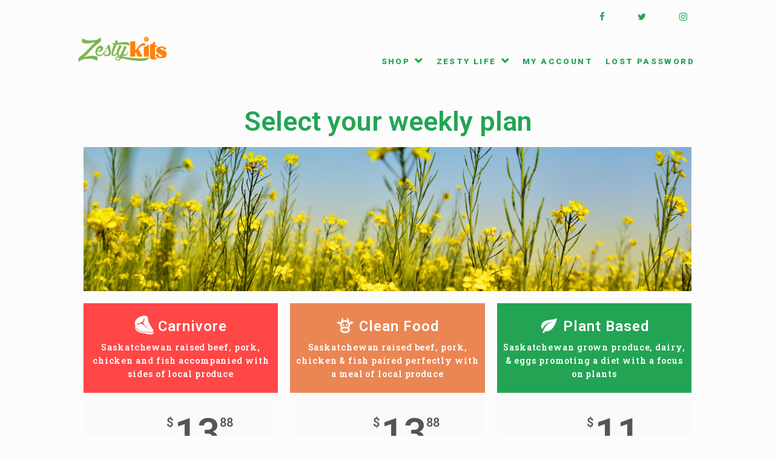

--- FILE ---
content_type: text/html; charset=UTF-8
request_url: https://zestykits.com/plans/
body_size: 24871
content:
<!DOCTYPE html>
<html lang="en-CA">
<head>
<meta charset="UTF-8">
<meta name="viewport" content="width=device-width, initial-scale=1">
<link rel="profile" href="http://gmpg.org/xfn/11">
<link rel="pingback" href="https://zestykits.com/xmlrpc.php">

<meta name='robots' content='index, follow, max-image-preview:large, max-snippet:-1, max-video-preview:-1' />

	<!-- This site is optimized with the Yoast SEO plugin v21.5 - https://yoast.com/wordpress/plugins/seo/ -->
	<title>Plans - ZestyKits - Regina Meal Kits, Recipes and Meal Prep</title>
	<link rel="canonical" href="https://zestykits.com/plans/" />
	<meta property="og:locale" content="en_US" />
	<meta property="og:type" content="article" />
	<meta property="og:title" content="Plans - ZestyKits - Regina Meal Kits, Recipes and Meal Prep" />
	<meta property="og:description" content="Select your weekly plan Step 1: Recipe style Carnivore Saskatchewan raised beef, pork, chicken and fish accompanied with sides of local produce 3 meals with meat or fish Carnivore meals are high protein, family-friendly, easily prepared and provide opportunities to discover new flavours. Omnivore Saskatchewan raised beef, pork, chicken &#038; fish paired perfectly with a [&hellip;]" />
	<meta property="og:url" content="https://zestykits.com/plans/" />
	<meta property="og:site_name" content="ZestyKits" />
	<meta property="article:publisher" content="https://www.facebook.com/zestykits/" />
	<meta property="article:modified_time" content="2023-04-14T02:17:37+00:00" />
	<meta property="og:image" content="https://zestykits.s3.us-west-2.amazonaws.com/wp-content/uploads/2022/04/14234256/ZestyKits-image.png" />
	<meta property="og:image:width" content="300" />
	<meta property="og:image:height" content="200" />
	<meta property="og:image:type" content="image/png" />
	<meta name="twitter:card" content="summary_large_image" />
	<meta name="twitter:site" content="@zestykits" />
	<meta name="twitter:label1" content="Est. reading time" />
	<meta name="twitter:data1" content="7 minutes" />
	<script type="application/ld+json" class="yoast-schema-graph">{"@context":"https://schema.org","@graph":[{"@type":"WebPage","@id":"https://zestykits.com/plans/","url":"https://zestykits.com/plans/","name":"Plans - ZestyKits - Regina Meal Kits, Recipes and Meal Prep","isPartOf":{"@id":"https://zestykits.com/#website"},"primaryImageOfPage":{"@id":"https://zestykits.com/plans/#primaryimage"},"image":{"@id":"https://zestykits.com/plans/#primaryimage"},"thumbnailUrl":"https://zestykits.s3.us-west-2.amazonaws.com/wp-content/uploads/2022/04/14234256/ZestyKits-image.png","datePublished":"2018-05-02T03:33:56+00:00","dateModified":"2023-04-14T02:17:37+00:00","breadcrumb":{"@id":"https://zestykits.com/plans/#breadcrumb"},"inLanguage":"en-CA","potentialAction":[{"@type":"ReadAction","target":["https://zestykits.com/plans/"]}]},{"@type":"ImageObject","inLanguage":"en-CA","@id":"https://zestykits.com/plans/#primaryimage","url":"https://zestykits.s3.us-west-2.amazonaws.com/wp-content/uploads/2022/04/14234256/ZestyKits-image.png","contentUrl":"https://zestykits.s3.us-west-2.amazonaws.com/wp-content/uploads/2022/04/14234256/ZestyKits-image.png","width":300,"height":200},{"@type":"BreadcrumbList","@id":"https://zestykits.com/plans/#breadcrumb","itemListElement":[{"@type":"ListItem","position":1,"name":"Home","item":"https://zestykits.com/"},{"@type":"ListItem","position":2,"name":"Plans"}]},{"@type":"WebSite","@id":"https://zestykits.com/#website","url":"https://zestykits.com/","name":"ZestyKits","description":"Saskatchewan Meal Kits, Recipes, Food and Meal Prep, Planning","publisher":{"@id":"https://zestykits.com/#organization"},"potentialAction":[{"@type":"SearchAction","target":{"@type":"EntryPoint","urlTemplate":"https://zestykits.com/?s={search_term_string}"},"query-input":"required name=search_term_string"}],"inLanguage":"en-CA"},{"@type":"Organization","@id":"https://zestykits.com/#organization","name":"ZestyKits","url":"https://zestykits.com/","logo":{"@type":"ImageObject","inLanguage":"en-CA","@id":"https://zestykits.com/#/schema/logo/image/","url":"https://zestykits.s3.us-west-2.amazonaws.com/wp-content/uploads/2023/05/05220635/zestykits-logo.png","contentUrl":"https://zestykits.s3.us-west-2.amazonaws.com/wp-content/uploads/2023/05/05220635/zestykits-logo.png","width":149,"height":45,"caption":"ZestyKits"},"image":{"@id":"https://zestykits.com/#/schema/logo/image/"},"sameAs":["https://www.facebook.com/zestykits/","https://twitter.com/zestykits","https://www.instagram.com/zestykits/"]}]}</script>
	<!-- / Yoast SEO plugin. -->


<script type='application/javascript'>console.log('PixelYourSite Free version 9.4.7.1');</script>
<link rel='dns-prefetch' href='//fonts.googleapis.com' />
<link rel="alternate" type="application/rss+xml" title="ZestyKits &raquo; Feed" href="https://zestykits.com/feed/" />
<script type="text/javascript">
/* <![CDATA[ */
window._wpemojiSettings = {"baseUrl":"https:\/\/s.w.org\/images\/core\/emoji\/14.0.0\/72x72\/","ext":".png","svgUrl":"https:\/\/s.w.org\/images\/core\/emoji\/14.0.0\/svg\/","svgExt":".svg","source":{"concatemoji":"https:\/\/zestykits.com\/wp-includes\/js\/wp-emoji-release.min.js?ver=6.4.7"}};
/*! This file is auto-generated */
!function(i,n){var o,s,e;function c(e){try{var t={supportTests:e,timestamp:(new Date).valueOf()};sessionStorage.setItem(o,JSON.stringify(t))}catch(e){}}function p(e,t,n){e.clearRect(0,0,e.canvas.width,e.canvas.height),e.fillText(t,0,0);var t=new Uint32Array(e.getImageData(0,0,e.canvas.width,e.canvas.height).data),r=(e.clearRect(0,0,e.canvas.width,e.canvas.height),e.fillText(n,0,0),new Uint32Array(e.getImageData(0,0,e.canvas.width,e.canvas.height).data));return t.every(function(e,t){return e===r[t]})}function u(e,t,n){switch(t){case"flag":return n(e,"\ud83c\udff3\ufe0f\u200d\u26a7\ufe0f","\ud83c\udff3\ufe0f\u200b\u26a7\ufe0f")?!1:!n(e,"\ud83c\uddfa\ud83c\uddf3","\ud83c\uddfa\u200b\ud83c\uddf3")&&!n(e,"\ud83c\udff4\udb40\udc67\udb40\udc62\udb40\udc65\udb40\udc6e\udb40\udc67\udb40\udc7f","\ud83c\udff4\u200b\udb40\udc67\u200b\udb40\udc62\u200b\udb40\udc65\u200b\udb40\udc6e\u200b\udb40\udc67\u200b\udb40\udc7f");case"emoji":return!n(e,"\ud83e\udef1\ud83c\udffb\u200d\ud83e\udef2\ud83c\udfff","\ud83e\udef1\ud83c\udffb\u200b\ud83e\udef2\ud83c\udfff")}return!1}function f(e,t,n){var r="undefined"!=typeof WorkerGlobalScope&&self instanceof WorkerGlobalScope?new OffscreenCanvas(300,150):i.createElement("canvas"),a=r.getContext("2d",{willReadFrequently:!0}),o=(a.textBaseline="top",a.font="600 32px Arial",{});return e.forEach(function(e){o[e]=t(a,e,n)}),o}function t(e){var t=i.createElement("script");t.src=e,t.defer=!0,i.head.appendChild(t)}"undefined"!=typeof Promise&&(o="wpEmojiSettingsSupports",s=["flag","emoji"],n.supports={everything:!0,everythingExceptFlag:!0},e=new Promise(function(e){i.addEventListener("DOMContentLoaded",e,{once:!0})}),new Promise(function(t){var n=function(){try{var e=JSON.parse(sessionStorage.getItem(o));if("object"==typeof e&&"number"==typeof e.timestamp&&(new Date).valueOf()<e.timestamp+604800&&"object"==typeof e.supportTests)return e.supportTests}catch(e){}return null}();if(!n){if("undefined"!=typeof Worker&&"undefined"!=typeof OffscreenCanvas&&"undefined"!=typeof URL&&URL.createObjectURL&&"undefined"!=typeof Blob)try{var e="postMessage("+f.toString()+"("+[JSON.stringify(s),u.toString(),p.toString()].join(",")+"));",r=new Blob([e],{type:"text/javascript"}),a=new Worker(URL.createObjectURL(r),{name:"wpTestEmojiSupports"});return void(a.onmessage=function(e){c(n=e.data),a.terminate(),t(n)})}catch(e){}c(n=f(s,u,p))}t(n)}).then(function(e){for(var t in e)n.supports[t]=e[t],n.supports.everything=n.supports.everything&&n.supports[t],"flag"!==t&&(n.supports.everythingExceptFlag=n.supports.everythingExceptFlag&&n.supports[t]);n.supports.everythingExceptFlag=n.supports.everythingExceptFlag&&!n.supports.flag,n.DOMReady=!1,n.readyCallback=function(){n.DOMReady=!0}}).then(function(){return e}).then(function(){var e;n.supports.everything||(n.readyCallback(),(e=n.source||{}).concatemoji?t(e.concatemoji):e.wpemoji&&e.twemoji&&(t(e.twemoji),t(e.wpemoji)))}))}((window,document),window._wpemojiSettings);
/* ]]> */
</script>
<link rel='stylesheet' id='smart-coupon-css' href='https://zestykits.com/wp-content/plugins/woocommerce-smart-coupons/assets/css/smart-coupon.min.css?ver=4.0.2' type='text/css' media='all' />
<style id='wp-emoji-styles-inline-css' type='text/css'>

	img.wp-smiley, img.emoji {
		display: inline !important;
		border: none !important;
		box-shadow: none !important;
		height: 1em !important;
		width: 1em !important;
		margin: 0 0.07em !important;
		vertical-align: -0.1em !important;
		background: none !important;
		padding: 0 !important;
	}
</style>
<link rel='stylesheet' id='wp-block-library-css' href='https://zestykits.com/wp-includes/css/dist/block-library/style.min.css?ver=6.4.7' type='text/css' media='all' />
<link rel='stylesheet' id='a2cp-block-css' href='https://zestykits.com/wp-content/plugins/enhanced-ajax-add-to-cart-for-woocommerce/blocks/common/assets/css/style.css?ver=1617575802' type='text/css' media='all' />
<style id='classic-theme-styles-inline-css' type='text/css'>
/*! This file is auto-generated */
.wp-block-button__link{color:#fff;background-color:#32373c;border-radius:9999px;box-shadow:none;text-decoration:none;padding:calc(.667em + 2px) calc(1.333em + 2px);font-size:1.125em}.wp-block-file__button{background:#32373c;color:#fff;text-decoration:none}
</style>
<style id='global-styles-inline-css' type='text/css'>
body{--wp--preset--color--black: #000000;--wp--preset--color--cyan-bluish-gray: #abb8c3;--wp--preset--color--white: #ffffff;--wp--preset--color--pale-pink: #f78da7;--wp--preset--color--vivid-red: #cf2e2e;--wp--preset--color--luminous-vivid-orange: #ff6900;--wp--preset--color--luminous-vivid-amber: #fcb900;--wp--preset--color--light-green-cyan: #7bdcb5;--wp--preset--color--vivid-green-cyan: #00d084;--wp--preset--color--pale-cyan-blue: #8ed1fc;--wp--preset--color--vivid-cyan-blue: #0693e3;--wp--preset--color--vivid-purple: #9b51e0;--wp--preset--gradient--vivid-cyan-blue-to-vivid-purple: linear-gradient(135deg,rgba(6,147,227,1) 0%,rgb(155,81,224) 100%);--wp--preset--gradient--light-green-cyan-to-vivid-green-cyan: linear-gradient(135deg,rgb(122,220,180) 0%,rgb(0,208,130) 100%);--wp--preset--gradient--luminous-vivid-amber-to-luminous-vivid-orange: linear-gradient(135deg,rgba(252,185,0,1) 0%,rgba(255,105,0,1) 100%);--wp--preset--gradient--luminous-vivid-orange-to-vivid-red: linear-gradient(135deg,rgba(255,105,0,1) 0%,rgb(207,46,46) 100%);--wp--preset--gradient--very-light-gray-to-cyan-bluish-gray: linear-gradient(135deg,rgb(238,238,238) 0%,rgb(169,184,195) 100%);--wp--preset--gradient--cool-to-warm-spectrum: linear-gradient(135deg,rgb(74,234,220) 0%,rgb(151,120,209) 20%,rgb(207,42,186) 40%,rgb(238,44,130) 60%,rgb(251,105,98) 80%,rgb(254,248,76) 100%);--wp--preset--gradient--blush-light-purple: linear-gradient(135deg,rgb(255,206,236) 0%,rgb(152,150,240) 100%);--wp--preset--gradient--blush-bordeaux: linear-gradient(135deg,rgb(254,205,165) 0%,rgb(254,45,45) 50%,rgb(107,0,62) 100%);--wp--preset--gradient--luminous-dusk: linear-gradient(135deg,rgb(255,203,112) 0%,rgb(199,81,192) 50%,rgb(65,88,208) 100%);--wp--preset--gradient--pale-ocean: linear-gradient(135deg,rgb(255,245,203) 0%,rgb(182,227,212) 50%,rgb(51,167,181) 100%);--wp--preset--gradient--electric-grass: linear-gradient(135deg,rgb(202,248,128) 0%,rgb(113,206,126) 100%);--wp--preset--gradient--midnight: linear-gradient(135deg,rgb(2,3,129) 0%,rgb(40,116,252) 100%);--wp--preset--font-size--small: 13px;--wp--preset--font-size--medium: 20px;--wp--preset--font-size--large: 36px;--wp--preset--font-size--x-large: 42px;--wp--preset--spacing--20: 0.44rem;--wp--preset--spacing--30: 0.67rem;--wp--preset--spacing--40: 1rem;--wp--preset--spacing--50: 1.5rem;--wp--preset--spacing--60: 2.25rem;--wp--preset--spacing--70: 3.38rem;--wp--preset--spacing--80: 5.06rem;--wp--preset--shadow--natural: 6px 6px 9px rgba(0, 0, 0, 0.2);--wp--preset--shadow--deep: 12px 12px 50px rgba(0, 0, 0, 0.4);--wp--preset--shadow--sharp: 6px 6px 0px rgba(0, 0, 0, 0.2);--wp--preset--shadow--outlined: 6px 6px 0px -3px rgba(255, 255, 255, 1), 6px 6px rgba(0, 0, 0, 1);--wp--preset--shadow--crisp: 6px 6px 0px rgba(0, 0, 0, 1);}:where(.is-layout-flex){gap: 0.5em;}:where(.is-layout-grid){gap: 0.5em;}body .is-layout-flow > .alignleft{float: left;margin-inline-start: 0;margin-inline-end: 2em;}body .is-layout-flow > .alignright{float: right;margin-inline-start: 2em;margin-inline-end: 0;}body .is-layout-flow > .aligncenter{margin-left: auto !important;margin-right: auto !important;}body .is-layout-constrained > .alignleft{float: left;margin-inline-start: 0;margin-inline-end: 2em;}body .is-layout-constrained > .alignright{float: right;margin-inline-start: 2em;margin-inline-end: 0;}body .is-layout-constrained > .aligncenter{margin-left: auto !important;margin-right: auto !important;}body .is-layout-constrained > :where(:not(.alignleft):not(.alignright):not(.alignfull)){max-width: var(--wp--style--global--content-size);margin-left: auto !important;margin-right: auto !important;}body .is-layout-constrained > .alignwide{max-width: var(--wp--style--global--wide-size);}body .is-layout-flex{display: flex;}body .is-layout-flex{flex-wrap: wrap;align-items: center;}body .is-layout-flex > *{margin: 0;}body .is-layout-grid{display: grid;}body .is-layout-grid > *{margin: 0;}:where(.wp-block-columns.is-layout-flex){gap: 2em;}:where(.wp-block-columns.is-layout-grid){gap: 2em;}:where(.wp-block-post-template.is-layout-flex){gap: 1.25em;}:where(.wp-block-post-template.is-layout-grid){gap: 1.25em;}.has-black-color{color: var(--wp--preset--color--black) !important;}.has-cyan-bluish-gray-color{color: var(--wp--preset--color--cyan-bluish-gray) !important;}.has-white-color{color: var(--wp--preset--color--white) !important;}.has-pale-pink-color{color: var(--wp--preset--color--pale-pink) !important;}.has-vivid-red-color{color: var(--wp--preset--color--vivid-red) !important;}.has-luminous-vivid-orange-color{color: var(--wp--preset--color--luminous-vivid-orange) !important;}.has-luminous-vivid-amber-color{color: var(--wp--preset--color--luminous-vivid-amber) !important;}.has-light-green-cyan-color{color: var(--wp--preset--color--light-green-cyan) !important;}.has-vivid-green-cyan-color{color: var(--wp--preset--color--vivid-green-cyan) !important;}.has-pale-cyan-blue-color{color: var(--wp--preset--color--pale-cyan-blue) !important;}.has-vivid-cyan-blue-color{color: var(--wp--preset--color--vivid-cyan-blue) !important;}.has-vivid-purple-color{color: var(--wp--preset--color--vivid-purple) !important;}.has-black-background-color{background-color: var(--wp--preset--color--black) !important;}.has-cyan-bluish-gray-background-color{background-color: var(--wp--preset--color--cyan-bluish-gray) !important;}.has-white-background-color{background-color: var(--wp--preset--color--white) !important;}.has-pale-pink-background-color{background-color: var(--wp--preset--color--pale-pink) !important;}.has-vivid-red-background-color{background-color: var(--wp--preset--color--vivid-red) !important;}.has-luminous-vivid-orange-background-color{background-color: var(--wp--preset--color--luminous-vivid-orange) !important;}.has-luminous-vivid-amber-background-color{background-color: var(--wp--preset--color--luminous-vivid-amber) !important;}.has-light-green-cyan-background-color{background-color: var(--wp--preset--color--light-green-cyan) !important;}.has-vivid-green-cyan-background-color{background-color: var(--wp--preset--color--vivid-green-cyan) !important;}.has-pale-cyan-blue-background-color{background-color: var(--wp--preset--color--pale-cyan-blue) !important;}.has-vivid-cyan-blue-background-color{background-color: var(--wp--preset--color--vivid-cyan-blue) !important;}.has-vivid-purple-background-color{background-color: var(--wp--preset--color--vivid-purple) !important;}.has-black-border-color{border-color: var(--wp--preset--color--black) !important;}.has-cyan-bluish-gray-border-color{border-color: var(--wp--preset--color--cyan-bluish-gray) !important;}.has-white-border-color{border-color: var(--wp--preset--color--white) !important;}.has-pale-pink-border-color{border-color: var(--wp--preset--color--pale-pink) !important;}.has-vivid-red-border-color{border-color: var(--wp--preset--color--vivid-red) !important;}.has-luminous-vivid-orange-border-color{border-color: var(--wp--preset--color--luminous-vivid-orange) !important;}.has-luminous-vivid-amber-border-color{border-color: var(--wp--preset--color--luminous-vivid-amber) !important;}.has-light-green-cyan-border-color{border-color: var(--wp--preset--color--light-green-cyan) !important;}.has-vivid-green-cyan-border-color{border-color: var(--wp--preset--color--vivid-green-cyan) !important;}.has-pale-cyan-blue-border-color{border-color: var(--wp--preset--color--pale-cyan-blue) !important;}.has-vivid-cyan-blue-border-color{border-color: var(--wp--preset--color--vivid-cyan-blue) !important;}.has-vivid-purple-border-color{border-color: var(--wp--preset--color--vivid-purple) !important;}.has-vivid-cyan-blue-to-vivid-purple-gradient-background{background: var(--wp--preset--gradient--vivid-cyan-blue-to-vivid-purple) !important;}.has-light-green-cyan-to-vivid-green-cyan-gradient-background{background: var(--wp--preset--gradient--light-green-cyan-to-vivid-green-cyan) !important;}.has-luminous-vivid-amber-to-luminous-vivid-orange-gradient-background{background: var(--wp--preset--gradient--luminous-vivid-amber-to-luminous-vivid-orange) !important;}.has-luminous-vivid-orange-to-vivid-red-gradient-background{background: var(--wp--preset--gradient--luminous-vivid-orange-to-vivid-red) !important;}.has-very-light-gray-to-cyan-bluish-gray-gradient-background{background: var(--wp--preset--gradient--very-light-gray-to-cyan-bluish-gray) !important;}.has-cool-to-warm-spectrum-gradient-background{background: var(--wp--preset--gradient--cool-to-warm-spectrum) !important;}.has-blush-light-purple-gradient-background{background: var(--wp--preset--gradient--blush-light-purple) !important;}.has-blush-bordeaux-gradient-background{background: var(--wp--preset--gradient--blush-bordeaux) !important;}.has-luminous-dusk-gradient-background{background: var(--wp--preset--gradient--luminous-dusk) !important;}.has-pale-ocean-gradient-background{background: var(--wp--preset--gradient--pale-ocean) !important;}.has-electric-grass-gradient-background{background: var(--wp--preset--gradient--electric-grass) !important;}.has-midnight-gradient-background{background: var(--wp--preset--gradient--midnight) !important;}.has-small-font-size{font-size: var(--wp--preset--font-size--small) !important;}.has-medium-font-size{font-size: var(--wp--preset--font-size--medium) !important;}.has-large-font-size{font-size: var(--wp--preset--font-size--large) !important;}.has-x-large-font-size{font-size: var(--wp--preset--font-size--x-large) !important;}
.wp-block-navigation a:where(:not(.wp-element-button)){color: inherit;}
:where(.wp-block-post-template.is-layout-flex){gap: 1.25em;}:where(.wp-block-post-template.is-layout-grid){gap: 1.25em;}
:where(.wp-block-columns.is-layout-flex){gap: 2em;}:where(.wp-block-columns.is-layout-grid){gap: 2em;}
.wp-block-pullquote{font-size: 1.5em;line-height: 1.6;}
</style>
<link rel='stylesheet' id='mailerlite_forms.css-css' href='https://zestykits.com/wp-content/plugins/official-mailerlite-sign-up-forms/assets/css/mailerlite_forms.css?ver=1.6.13' type='text/css' media='all' />
<link rel='stylesheet' id='woocommerce-layout-css' href='https://zestykits.com/wp-content/plugins/woocommerce/assets/css/woocommerce-layout.css?ver=8.3.3' type='text/css' media='all' />
<link rel='stylesheet' id='woocommerce-smallscreen-css' href='https://zestykits.com/wp-content/plugins/woocommerce/assets/css/woocommerce-smallscreen.css?ver=8.3.3' type='text/css' media='only screen and (max-width: 768px)' />
<link rel='stylesheet' id='woocommerce-general-css' href='https://zestykits.com/wp-content/plugins/woocommerce/assets/css/woocommerce.css?ver=8.3.3' type='text/css' media='all' />
<style id='woocommerce-inline-inline-css' type='text/css'>
.woocommerce form .form-row .required { visibility: visible; }
</style>
<link rel='stylesheet' id='related-styles-css' href='https://zestykits.com/wp-content/plugins/woo-mailerlite/includes/../public/css/style.css?ver=6.4.7' type='text/css' media='all' />
<link rel='stylesheet' id='food-express-styles-css' href='https://zestykits.com/wp-content/themes/food-express/style.css?ver=6.4.7' type='text/css' media='all' />
<link rel='stylesheet' id='food-express-default-google-fonts-css' href='//fonts.googleapis.com/css?family=Cabin%7CMerriweather&#038;ver=6.4.7' type='text/css' media='all' />
<link rel='stylesheet' id='font-awesome-css' href='https://zestykits.com/wp-content/plugins/elementor/assets/lib/font-awesome/css/font-awesome.min.css?ver=4.7.0' type='text/css' media='all' />
<link rel='stylesheet' id='food-express-custom-google-fonts-css' href='//fonts.googleapis.com/css?family=Roboto%7CArimo&#038;ver=6.4.7' type='text/css' media='all' />
<link rel='stylesheet' id='pmw-public-elementor-fix-css' href='https://zestykits.com/wp-content/plugins/woocommerce-google-adwords-conversion-tracking-tag/css/public/elementor-fix.css?ver=1.34.0' type='text/css' media='all' />
<link rel='stylesheet' id='elementor-icons-css' href='https://zestykits.com/wp-content/plugins/elementor/assets/lib/eicons/css/elementor-icons.min.css?ver=5.23.0' type='text/css' media='all' />
<link rel='stylesheet' id='elementor-frontend-css' href='https://zestykits.com/wp-content/plugins/elementor/assets/css/frontend.min.css?ver=3.17.3' type='text/css' media='all' />
<link rel='stylesheet' id='swiper-css' href='https://zestykits.com/wp-content/plugins/elementor/assets/lib/swiper/css/swiper.min.css?ver=5.3.6' type='text/css' media='all' />
<link rel='stylesheet' id='elementor-post-24885-css' href='https://zestykits.com/wp-content/uploads/elementor/css/post-24885.css?ver=1701126606' type='text/css' media='all' />
<link rel='stylesheet' id='powerpack-frontend-css' href='https://zestykits.com/wp-content/plugins/powerpack-elements/assets/css/min/frontend.min.css?ver=2.7.5' type='text/css' media='all' />
<link rel='stylesheet' id='elementor-pro-css' href='https://zestykits.com/wp-content/plugins/elementor-pro/assets/css/frontend.min.css?ver=3.12.1' type='text/css' media='all' />
<link rel='stylesheet' id='font-awesome-5-all-css' href='https://zestykits.com/wp-content/plugins/elementor/assets/lib/font-awesome/css/all.min.css?ver=3.17.3' type='text/css' media='all' />
<link rel='stylesheet' id='font-awesome-4-shim-css' href='https://zestykits.com/wp-content/plugins/elementor/assets/lib/font-awesome/css/v4-shims.min.css?ver=3.17.3' type='text/css' media='all' />
<link rel='stylesheet' id='elementor-global-css' href='https://zestykits.com/wp-content/uploads/elementor/css/global.css?ver=1701126607' type='text/css' media='all' />
<link rel='stylesheet' id='elementor-post-2626-css' href='https://zestykits.com/wp-content/uploads/elementor/css/post-2626.css?ver=1701184898' type='text/css' media='all' />
<link rel='stylesheet' id='a3a3_lazy_load-css' href='//zestykits.com/wp-content/uploads/sass/a3_lazy_load.min.css?ver=1588461737' type='text/css' media='all' />
<link rel='stylesheet' id='elementor-tables-css' href='https://zestykits.com/wp-content/plugins/tables-for-elementor/assets/css/frontend.min.css?ver=1.0.2' type='text/css' media='all' />
<link rel='stylesheet' id='site-reviews-css' href='https://zestykits.com/wp-content/plugins/site-reviews/assets/styles/default.css?ver=6.11.4' type='text/css' media='all' />
<style id='site-reviews-inline-css' type='text/css'>
.glsr-star-empty,.glsr-star-rating--stars[class*=" s"]>span{background-image:url(https://zestykits.com/wp-content/plugins/site-reviews/assets/images/stars/default/star-empty.svg)!important}.glsr-field-is-invalid .glsr-star-rating--stars[class*=" s"]>span{background-image:url(https://zestykits.com/wp-content/plugins/site-reviews/assets/images/stars/default/star-error.svg)!important}.glsr-star-half{background-image:url(https://zestykits.com/wp-content/plugins/site-reviews/assets/images/stars/default/star-half.svg)!important}.glsr-star-full,.glsr-star-rating--stars[class*=" s"]>span.gl-active,.glsr-star-rating--stars[class*=" s"]>span.gl-active.gl-selected{background-image:url(https://zestykits.com/wp-content/plugins/site-reviews/assets/images/stars/default/star-full.svg)!important}

</style>
<link rel='stylesheet' id='google-fonts-1-css' href='https://fonts.googleapis.com/css?family=Roboto%3A100%2C100italic%2C200%2C200italic%2C300%2C300italic%2C400%2C400italic%2C500%2C500italic%2C600%2C600italic%2C700%2C700italic%2C800%2C800italic%2C900%2C900italic%7CRoboto+Slab%3A100%2C100italic%2C200%2C200italic%2C300%2C300italic%2C400%2C400italic%2C500%2C500italic%2C600%2C600italic%2C700%2C700italic%2C800%2C800italic%2C900%2C900italic&#038;display=auto&#038;ver=6.4.7' type='text/css' media='all' />
<link rel='stylesheet' id='elementor-icons-shared-0-css' href='https://zestykits.com/wp-content/plugins/elementor/assets/lib/font-awesome/css/fontawesome.min.css?ver=5.15.3' type='text/css' media='all' />
<link rel='stylesheet' id='elementor-icons-fa-solid-css' href='https://zestykits.com/wp-content/plugins/elementor/assets/lib/font-awesome/css/solid.min.css?ver=5.15.3' type='text/css' media='all' />
<link rel='stylesheet' id='elementor-icons-fa-regular-css' href='https://zestykits.com/wp-content/plugins/elementor/assets/lib/font-awesome/css/regular.min.css?ver=5.15.3' type='text/css' media='all' />
<link rel="preconnect" href="https://fonts.gstatic.com/" crossorigin><script type="text/javascript" id="jquery-core-js-extra">
/* <![CDATA[ */
var pp = {"ajax_url":"https:\/\/zestykits.com\/wp-admin\/admin-ajax.php"};
/* ]]> */
</script>
<script type="text/javascript" src="https://zestykits.com/wp-includes/js/jquery/jquery.min.js?ver=3.7.1" id="jquery-core-js"></script>
<script type="text/javascript" src="https://zestykits.com/wp-includes/js/jquery/jquery-migrate.min.js?ver=3.4.1" id="jquery-migrate-js"></script>
<script type="text/javascript" src="https://zestykits.com/wp-content/plugins/woocommerce/assets/js/jquery-blockui/jquery.blockUI.min.js?ver=2.7.0-wc.8.3.3" id="jquery-blockui-js" defer="defer" data-wp-strategy="defer"></script>
<script type="text/javascript" id="wc-add-to-cart-js-extra">
/* <![CDATA[ */
var wc_add_to_cart_params = {"ajax_url":"\/wp-admin\/admin-ajax.php","wc_ajax_url":"\/?wc-ajax=%%endpoint%%&elementor_page_id=2626","i18n_view_cart":"View cart","cart_url":"https:\/\/zestykits.com\/cart\/","is_cart":"","cart_redirect_after_add":"no"};
/* ]]> */
</script>
<script type="text/javascript" src="https://zestykits.com/wp-content/plugins/woocommerce/assets/js/frontend/add-to-cart.min.js?ver=8.3.3" id="wc-add-to-cart-js" defer="defer" data-wp-strategy="defer"></script>
<script type="text/javascript" src="https://zestykits.com/wp-content/plugins/woocommerce/assets/js/js-cookie/js.cookie.min.js?ver=2.1.4-wc.8.3.3" id="js-cookie-js" defer="defer" data-wp-strategy="defer"></script>
<script type="text/javascript" id="woocommerce-js-extra">
/* <![CDATA[ */
var woocommerce_params = {"ajax_url":"\/wp-admin\/admin-ajax.php","wc_ajax_url":"\/?wc-ajax=%%endpoint%%&elementor_page_id=2626"};
/* ]]> */
</script>
<script type="text/javascript" src="https://zestykits.com/wp-content/plugins/woocommerce/assets/js/frontend/woocommerce.min.js?ver=8.3.3" id="woocommerce-js" defer="defer" data-wp-strategy="defer"></script>
<script type="text/javascript" src="https://zestykits.com/wp-includes/js/dist/vendor/wp-polyfill-inert.min.js?ver=3.1.2" id="wp-polyfill-inert-js"></script>
<script type="text/javascript" src="https://zestykits.com/wp-includes/js/dist/vendor/regenerator-runtime.min.js?ver=0.14.0" id="regenerator-runtime-js"></script>
<script type="text/javascript" src="https://zestykits.com/wp-includes/js/dist/vendor/wp-polyfill.min.js?ver=3.15.0" id="wp-polyfill-js"></script>
<script type="text/javascript" src="https://zestykits.com/wp-includes/js/dist/hooks.min.js?ver=c6aec9a8d4e5a5d543a1" id="wp-hooks-js"></script>
<script type="text/javascript" id="wpm-js-extra">
/* <![CDATA[ */
var wpm = {"ajax_url":"https:\/\/zestykits.com\/wp-admin\/admin-ajax.php","root":"https:\/\/zestykits.com\/wp-json\/","nonce_wp_rest":"6f1c0da401","nonce_ajax":"e9bffae961"};
/* ]]> */
</script>
<script type="text/javascript" src="https://zestykits.com/wp-content/plugins/woocommerce-google-adwords-conversion-tracking-tag/js/public/wpm-public.p1.min.js?ver=1.34.0" id="wpm-js"></script>
<script type="text/javascript" src="https://zestykits.com/wp-content/plugins/pixelyoursite/dist/scripts/jquery.bind-first-0.2.3.min.js?ver=6.4.7" id="jquery-bind-first-js"></script>
<script type="text/javascript" src="https://zestykits.com/wp-content/plugins/pixelyoursite/dist/scripts/js.cookie-2.1.3.min.js?ver=2.1.3" id="js-cookie-pys-js"></script>
<script type="text/javascript" id="pys-js-extra">
/* <![CDATA[ */
var pysOptions = {"staticEvents":{"facebook":{"init_event":[{"delay":0,"type":"static","name":"PageView","pixelIds":["575105846209336"],"eventID":"2fb24860-4ff1-4f52-9a19-71b6204fb33c","params":{"page_title":"Plans","post_type":"page","post_id":2626,"plugin":"PixelYourSite","user_role":"guest","event_url":"zestykits.com\/plans\/"},"e_id":"init_event","ids":[],"hasTimeWindow":false,"timeWindow":0,"woo_order":"","edd_order":""}]}},"dynamicEvents":[],"triggerEvents":[],"triggerEventTypes":[],"facebook":{"pixelIds":["575105846209336"],"advancedMatching":[],"advancedMatchingEnabled":true,"removeMetadata":false,"contentParams":{"post_type":"page","post_id":2626,"content_name":"Plans"},"commentEventEnabled":true,"wooVariableAsSimple":false,"downloadEnabled":true,"formEventEnabled":true,"serverApiEnabled":true,"wooCRSendFromServer":false,"send_external_id":null},"ga":{"trackingIds":["UA-115033840-1"],"enhanceLinkAttr":false,"anonimizeIP":false,"commentEventEnabled":true,"commentEventNonInteractive":false,"downloadEnabled":true,"downloadEventNonInteractive":false,"formEventEnabled":true,"crossDomainEnabled":false,"crossDomainAcceptIncoming":false,"crossDomainDomains":[],"isDebugEnabled":[false],"disableAdvertisingFeatures":false,"disableAdvertisingPersonalization":false,"wooVariableAsSimple":false},"debug":"1","siteUrl":"https:\/\/zestykits.com","ajaxUrl":"https:\/\/zestykits.com\/wp-admin\/admin-ajax.php","ajax_event":"0b4d83caa1","enable_remove_download_url_param":"1","cookie_duration":"7","last_visit_duration":"60","enable_success_send_form":"","ajaxForServerEvent":"1","send_external_id":"1","external_id_expire":"180","gdpr":{"ajax_enabled":false,"all_disabled_by_api":false,"facebook_disabled_by_api":false,"analytics_disabled_by_api":false,"google_ads_disabled_by_api":false,"pinterest_disabled_by_api":false,"bing_disabled_by_api":false,"externalID_disabled_by_api":false,"facebook_prior_consent_enabled":false,"analytics_prior_consent_enabled":true,"google_ads_prior_consent_enabled":null,"pinterest_prior_consent_enabled":true,"bing_prior_consent_enabled":true,"cookiebot_integration_enabled":false,"cookiebot_facebook_consent_category":"marketing","cookiebot_analytics_consent_category":"statistics","cookiebot_tiktok_consent_category":"marketing","cookiebot_google_ads_consent_category":null,"cookiebot_pinterest_consent_category":"marketing","cookiebot_bing_consent_category":"marketing","consent_magic_integration_enabled":false,"real_cookie_banner_integration_enabled":false,"cookie_notice_integration_enabled":false,"cookie_law_info_integration_enabled":false},"cookie":{"disabled_all_cookie":false,"disabled_advanced_form_data_cookie":false,"disabled_landing_page_cookie":false,"disabled_first_visit_cookie":false,"disabled_trafficsource_cookie":false,"disabled_utmTerms_cookie":false,"disabled_utmId_cookie":false},"woo":{"enabled":true,"enabled_save_data_to_orders":true,"addToCartOnButtonEnabled":true,"addToCartOnButtonValueEnabled":false,"addToCartOnButtonValueOption":"price","singleProductId":null,"removeFromCartSelector":"form.woocommerce-cart-form .remove","addToCartCatchMethod":"add_cart_hook","is_order_received_page":false,"containOrderId":false},"edd":{"enabled":false}};
/* ]]> */
</script>
<script type="text/javascript" src="https://zestykits.com/wp-content/plugins/pixelyoursite/dist/scripts/public.js?ver=9.4.7.1" id="pys-js"></script>
<script type="text/javascript" src="https://zestykits.com/wp-content/plugins/elementor/assets/lib/font-awesome/js/v4-shims.min.js?ver=3.17.3" id="font-awesome-4-shim-js"></script>
<script type="text/javascript" id="woo-ml-public-script-js-extra">
/* <![CDATA[ */
var woo_ml_public_post = {"ajax_url":"https:\/\/zestykits.com\/wp-admin\/admin-ajax.php","language":"en_CA"};
/* ]]> */
</script>
<script type="text/javascript" src="https://zestykits.com/wp-content/plugins/woo-mailerlite/public/js/public.js?ver=2.0.4" id="woo-ml-public-script-js"></script>
<link rel="https://api.w.org/" href="https://zestykits.com/wp-json/" /><link rel="alternate" type="application/json" href="https://zestykits.com/wp-json/wp/v2/pages/2626" /><link rel="EditURI" type="application/rsd+xml" title="RSD" href="https://zestykits.com/xmlrpc.php?rsd" />
<meta name="generator" content="WordPress 6.4.7" />
<meta name="generator" content="WooCommerce 8.3.3" />
<link rel='shortlink' href='https://zestykits.com/?p=2626' />
<link rel="alternate" type="application/json+oembed" href="https://zestykits.com/wp-json/oembed/1.0/embed?url=https%3A%2F%2Fzestykits.com%2Fplans%2F" />
<link rel="alternate" type="text/xml+oembed" href="https://zestykits.com/wp-json/oembed/1.0/embed?url=https%3A%2F%2Fzestykits.com%2Fplans%2F&#038;format=xml" />
<style>/* CSS added by WP Meta and Date Remover*/.entry-meta {display:none !important;}
	.home .entry-meta { display: none; }
	.entry-footer {display:none !important;}
	.home .entry-footer { display: none; }</style><!-- Google Ads Tracker -->
<!-- Global site tag (gtag.js) - Google Ads: 802689013 -->
<script async src="https://www.googletagmanager.com/gtag/js?id=AW-802689013"></script>
<script>
  window.dataLayer = window.dataLayer || [];
  function gtag(){dataLayer.push(arguments);}
  gtag('js', new Date());

  gtag('config', 'AW-802689013');
</script>

<!-- Reddit Conversion Pixel -->
<script>
!function(w,d){if(!w.rdt){var p=w.rdt=function(){p.sendEvent?p.sendEvent.apply(p,arguments):p.callQueue.push(arguments)};p.callQueue=[];var t=d.createElement("script");t.src="https://www.redditstatic.com/ads/pixel.js",t.async=!0;var s=d.getElementsByTagName("script")[0];s.parentNode.insertBefore(t,s)}}(window,document);rdt('init','t2_4uk355cj');rdt('track', 'PageVisit');
</script>
<!-- DO NOT MODIFY -->
<!-- End Reddit Conversion Pixel --><meta name="facebook-domain-verification" content="ikmhdczmvv642mh5la7a4w12ruw7r4" />        <!-- MailerLite Universal -->
        <script>
            (function (m, a, i, l, e, r) {
                m['MailerLiteObject'] = e;

                function f() {
                    var c = {a: arguments, q: []};
                    var r = this.push(c);
                    return "number" != typeof r ? r : f.bind(c.q);
                }

                f.q = f.q || [];
                m[e] = m[e] || f.bind(f.q);
                m[e].q = m[e].q || f.q;
                r = a.createElement(i);
                var _ = a.getElementsByTagName(i)[0];
                r.async = 1;
                r.src = l + '?v' + (~~(new Date().getTime() / 1000000));
                _.parentNode.insertBefore(r, _);
            })(window, document, 'script', 'https://static.mailerlite.com/js/universal.js', 'ml');

            window.mlsettings = window.mlsettings || {};
            window.mlsettings.shop = 'zestykits.com';
            var ml_account = ml('accounts', '2391086', 'y4g6e8m5d5', '');
            ml('ecommerce', 'visitor', 'woocommerce');
        </script>
        <!-- End MailerLite Universal -->
        	<noscript><style>.woocommerce-product-gallery{ opacity: 1 !important; }</style></noscript>
	<meta name="generator" content="Elementor 3.17.3; features: e_dom_optimization, e_optimized_assets_loading, additional_custom_breakpoints; settings: css_print_method-external, google_font-enabled, font_display-auto">

<!-- START Pixel Manager for WooCommerce -->
		<script>
			(window.wpmDataLayer = window.wpmDataLayer || {}).products = window.wpmDataLayer.products || {}
			window.wpmDataLayer.products                               = Object.assign(window.wpmDataLayer.products, {"40312":{"id":"40312","sku":"sub-carnivore-food-2-portions","price":97,"brand":"","quantity":1,"dyn_r_ids":{"post_id":"40312","sku":"sub-carnivore-food-2-portions","gpf":"woocommerce_gpf_40312","gla":"gla_40312"},"isVariable":false,"type":"subscription","name":"Subscription-Carnivore-2 Portions","category":["carnivore","Subscription"],"isVariation":false},"25033":{"id":"25033","sku":"sub-carnivore-food-4-portions","price":168,"brand":"","quantity":1,"dyn_r_ids":{"post_id":"25033","sku":"sub-carnivore-food-4-portions","gpf":"woocommerce_gpf_25033","gla":"gla_25033"},"isVariable":false,"type":"subscription","name":"Subscription-Carnivore-4 Portions","category":["carnivore","Subscription"],"isVariation":false},"23720":{"id":"23720","sku":"subscription-carnivore-food-2-portions-1","price":233,"brand":"","quantity":1,"dyn_r_ids":{"post_id":"23720","sku":"subscription-carnivore-food-2-portions-1","gpf":"woocommerce_gpf_23720","gla":"gla_23720"},"isVariable":false,"type":"subscription","name":"Subscription - Carnivore - 6 Portions","category":["carnivore","Subscription"],"isVariation":false},"40316":{"id":"40316","sku":"sub-clean-food-2p","price":92,"brand":"","quantity":1,"dyn_r_ids":{"post_id":"40316","sku":"sub-clean-food-2p","gpf":"woocommerce_gpf_40316","gla":"gla_40316"},"isVariable":false,"type":"subscription","name":"Subscription-CleanFood - 2 Portions","category":["Clean Food","Subscription"],"isVariation":false},"25040":{"id":"25040","sku":"sub-clean-food-4-portions","price":152,"brand":"","quantity":1,"dyn_r_ids":{"post_id":"25040","sku":"sub-clean-food-4-portions","gpf":"woocommerce_gpf_25040","gla":"gla_25040"},"isVariable":false,"type":"subscription","name":"Subscription - CleanFood - 4 Portions","category":["Clean Food","Subscription"],"isVariation":false},"23723":{"id":"23723","sku":"subscription-clean-food-4-portions-1","price":223,"brand":"","quantity":1,"dyn_r_ids":{"post_id":"23723","sku":"subscription-clean-food-4-portions-1","gpf":"woocommerce_gpf_23723","gla":"gla_23723"},"isVariable":false,"type":"subscription","name":"Subscription - Clean Food - 6 Portions","category":["Clean Food","Subscription"],"isVariation":false},"40283":{"id":"40283","sku":"sub-plant-based-2-portions","price":82,"brand":"","quantity":1,"dyn_r_ids":{"post_id":"40283","sku":"sub-plant-based-2-portions","gpf":"woocommerce_gpf_40283","gla":"gla_40283"},"isVariable":false,"type":"subscription","name":"Subscription-Plant Based - 2 Portions","category":["Plant Based","Subscription"],"isVariation":false},"40282":{"id":"40282","sku":"subscription-PB6","price":211,"brand":"","quantity":1,"dyn_r_ids":{"post_id":"40282","sku":"subscription-PB6","gpf":"woocommerce_gpf_40282","gla":"gla_40282"},"isVariable":false,"type":"subscription","name":"Subscription - Plant Based - 6 Portions","category":["Plant Based","Subscription"],"isVariation":false}})
		</script>
		
		<script>

			window.wpmDataLayer = window.wpmDataLayer || {}
			window.wpmDataLayer = Object.assign(window.wpmDataLayer, {"cart":{},"cart_item_keys":{},"orderDeduplication":true,"position":1,"viewItemListTrigger":{"testMode":false,"backgroundColor":"green","opacity":0.5,"repeat":true,"timeout":1000,"threshold":0.8},"version":{"number":"1.34.0","pro":false,"eligibleForUpdates":false,"distro":"fms"},"pixels":{"google":{"linker":{"settings":null},"user_id":false,"ads":{"conversionIds":{"AW-675177202":"2SLFCPLM-bkBEPLF-cEC"},"dynamic_remarketing":{"status":false,"id_type":"post_id","send_events_with_parent_ids":true},"google_business_vertical":"retail","phone_conversion_label":"","phone_conversion_number":""}}},"shop":{"list_name":"Page | Plans","list_id":"page_plans","page_type":"page","currency":"CAD","cookie_consent_mgmt":{"explicit_consent":false},"selectors":{"addToCart":[],"beginCheckout":[]}},"general":{"variationsOutput":true,"userLoggedIn":false,"scrollTrackingThresholds":[],"pageId":2626,"excludeDomains":[],"server2server":{"active":false,"ipExcludeList":[]}}})

		</script>

		
<!-- END Pixel Manager for WooCommerce -->
	<style type="text/css">
			.site-title,
		.site-description {
			position: absolute;
			clip: rect(1px, 1px, 1px, 1px);
		}
		</style>
	<style type="text/css" id="custom-background-css">
body.custom-background { background-color: #fcfcfc; }
</style>
	<style type="text/css">      /* remove overlay if set to background color
      .site-header:before { opacity:1;}
    </style><style type="text/css">
        /* Custom Google fonts */
        body { font-family: Roboto; }
        h1,h2,h3,h4,h5,h6 { font-family: Arimo; }

        /* default text color */
        body {
          color: #2f2f2f;
        }
        /* Headings */
        h1, h2, h3, h4, h5, h6 {
          color: #4dc153;
        }
        h1:after, h2:after, h3:after, h4:after, h5:after, h6:after{
          border-color: #4dc153;
        }

        /* HEADER AREA */
        header.site-header:before{
          background-color: #fcfcfc;
                      opacity: 1;
                  }
        .site-header a{
          color: #23a455;
        }

        /* Highlights */
        .site-content a,
        .back-to-top,
        .home-block .text-area .sub-title,
        .site-info a,
        .home-recent-posts .section-main .recent-post-content h1:hover{
          color: #e86c0d;
        }
        .site-content a:hover,
        .site-content a:focus,
        .site-content a:active,
        .site-info a:hover, .site-info a:focus, .site-info:active{
          color: #cf5300;
        }
        .home-block .text-area .sub-title:before,
        .home-block .text-area .sub-title:after,
        .home-recent-posts h2:after,
        .home-recent-posts .section-main .recent-post-content h1:after,
        #pirate-forms-contact-submit,
        .back-to-top:hover,
        a.btn,
        .page-template-homepage .btn,
        .book-a-table-section .cta a,
        .site-footer .widget h4:before {
          background-color: #e86c0d;
        }
        .back-to-top,
        .page-template-homepage .btn:before{
          border-color: #e86c0d;
        }

        /* Default Buttons */
        .button,
        button,
        input[type=submit],
        input[type=reset],
        input[type=button],
        a.btn,
        .page-template-homepage .btn {
            color: #ffffff;
        }
        a.btn:hover, a.btn:focus, a.btn:active,
        .page-template-homepage .btn:hover,
        .page-template-homepage .btn:visited,
        .page-template-homepage .btn:active,
        .button:hover, button:hover, input[type=submit]:hover, input[type=reset]:hover, input[type=button]:hover,
        .button:focus, button:focus, input[type=submit]:focus, input[type=reset]:focus, input[type=button]:focus,
        .button:active, button:active, input[type=submit]:active, input[type=reset]:active, input[type=button]:active,
        #pirate-forms-contact-submit {
            color: #ffffff;
        }

        /* Footer colors */

        .site-footer{ background-color: #f7f7f7; }
        .site-footer, .site-footer h2, .site-footer h3, .site-footer h4 { color: #23a455;}
        .site-footer a{ color: #e86c0d;}
        .site-footer a:hover, .site-footer a:active, .site-footer a:focus{ color: #cf5300;}

    </style><style type="text/css">.wpgs-for .slick-arrow::before,.wpgs-nav .slick-prev::before, .wpgs-nav .slick-next::before{color:#000;}.fancybox-bg{background-color:rgba(10,0,0,0.75);}.fancybox-caption,.fancybox-infobar{color:#fff;}.wpgs-nav .slick-slide{border-color:transparent}.wpgs-nav .slick-current{border-color:#000}</style><link rel="icon" href="https://zestykits.com/wp-content/uploads/2018/05/cropped-icon-transparent-32x32.png" sizes="32x32" />
<link rel="icon" href="https://zestykits.com/wp-content/uploads/2018/05/cropped-icon-transparent-192x192.png" sizes="192x192" />
<link rel="apple-touch-icon" href="https://zestykits.com/wp-content/uploads/2018/05/cropped-icon-transparent-180x180.png" />
<meta name="msapplication-TileImage" content="https://zestykits.com/wp-content/uploads/2018/05/cropped-icon-transparent-270x270.png" />
		<style type="text/css" id="wp-custom-css">
			.toc_sitemap_categories_list li {
  list-style-type: none;
	line-height: 50pt;
	font-size: 20pt;
	margin-bottom: 20pt;
}

.children li {
  list-style-type: none;
	line-height: 30pt;
	font-size: 13pt;
	margin-bottom: 0pt;
}

.post-meta { display: none; }
.cat-links { display: none; }
.nav-links { display: none; }
.site-info { display: none; }
.hidden { display: none; }
.back-to-top { display: none; }
.nine.columns {
    width: 100%;
}
/*.site-branding {
	background: rgba(40,204,49,0.7);
  border-radius: 6px;
	padding-top:0px;
	padding-bottom: 10px;
	padding-left: 5px;
	padding-right: 5px;
}*/
.site-title {
	font-weight: 900
}
.site-description {
	font-weight: 500
}
.main-navigation .menu-toggle {
	background: #23a455;
  padding:20px;
	border-radius: 6px;
}
#primary-menu {
	background: #fcfcfc;
  padding:9px;
	padding-left: 5px;
	padding-right: 5px;
	border-radius: 6px;
}
.main-navigation ul.nav-menu li ul {
  background: #fcfcfc;
}
.nav-menu a:link {
	font-weight:900;
	font-size: 10pt;

}
.nav-menu a:hover {
	color: #e86c0d;
}
.nf-before-form-content {
	margin-bottom: 50px;
}
#menu-social-items li {
background: #fcfcfc;
  border-radius: 6px;
	padding:2px;
	padding-left: 10px;
	padding-right: 10px;
}
.topeka-powered-by {
	width: 0%
}
#topeka-powered-by {
	width: 0%
}
.hero-section {
	visibility: hidden;
	margin: 0px;
}
.parallax-mirror {
	height: 257px;
}
.site-header .pre-head {
    border-bottom: 0px;
}
.site-content {
    margin-top: 20px
}
.site-header {
    padding-top: 2.5rem;
    padding-bottom: 0px;
}

/** Cart page **/
.button {
	text-align: center;
}

/** Checkout page **/
#place_order {
	float: none;
	width: 100%;
	font-size: 18px;
	font-weight: 600;
	margin-top: 20px;
}

.non-mobile-show {display: block;}
.mobile-show {display: none;}

@media screen and (max-width: 768px) {

.non-mobile-show {display: none;}
.mobile-show {display: block;}

}
.notice.elementor-message {
	display: none;
}
.elementor-message {
	display: none;
}

/** Checkout - payment background white **/
.woocommerce-checkout #payment {
    background-color: #fff !important;
}

/** Checkout - button text white **/
.mdl-button--accent.mdl-button--accent.mdl-button--raised, .mdl-button--accent.mdl-button--accent.mdl-button--fab {
    color: #fff;
}

/** Checkout - make width of all elements 90% **/
.mdl-grid--flux .mdl-cell--2-col, .mdl-grid--flux .mdl-cell--2-col-phone.mdl-cell--2-col-phone {
    width: 90% !important;
}

/** Checkout - label on input fields adjustments **/
.mdl-textfield--floating-label.is-focused .mdl-textfield__label, .mdl-textfield--floating-label.is-dirty .mdl-textfield__label, .mdl-textfield--floating-label.has-placeholder .mdl-textfield__label {
	top: 0px;
}

/** Checkout - Payment Stripe background **/
#stripe-card-element {
    background: #ffffff !important;
    padding: 10px 5px !important;
	font-size: 24px !important;
    margin: 0px 0px !important;
}

/* Target the Expiry Date */
#stripe-exp-element {
    background: #ffffff !important;
    padding: 10px 5px !important;
	font-size: 24px !important;
}

/* Target the CVC Code */
.woocommerce-checkout-review-order #stripe-cvc-element {
    background: #ffffff !important;
    margin: 0px 0px !important;
    padding: 10px 5px !important;
}

/** Background on checkout for Flux Checkout **/
/**
.mdl-stepper {
	background-color: #fcfcfc;
}

.mdl-step__container is-active {
		background-color: #fcfcfc;
}

.woocommerce-checkout-review-order-table {
	background-color: #fcfcfc;
}

.woocommerce-checkout-payment {
	background-color: #fcfcfc;
}

.woocommerce-checkout #payment {
    background-color: #fcfcfc !important;
}

.mdl-step__transient-overlay {
	background-color: #fcfcfc;
}
**/

.woocommerce-checkout #payment div.payment_box {
    background-color: #fff !important;
	    border: 1px solid rgba(0,0,0,.1);
}

.woocommerce-checkout #payment {
		    border: 1px solid rgba(0,0,0,.1);
}

.woocommerce form .form-row input.input-text, .woocommerce form .form-row textarea {
	font-size: 18px;
}

.woocommerce-additional-fields h3 {
	margin-top: 12px;
	margin-bottom: 4px;
}

.woocommerce-billing-fields h3 {
	margin-top: 12px;
	margin-bottom: 4px;
}

.woocommerce form .form-row select {
    font-size: 18px;
    background: white;
}

.woocommerce table.shop_table {
    background: white;
}

.select2-container--default .select2-selection--single {
    font-size: 18px;
}

#add_payment_method #payment div.payment_box::before, .woocommerce-cart #payment div.payment_box::before, .woocommerce-checkout #payment div.payment_box::before {
    display: none;
}

.woocommerce-checkout #payment div.payment_box:after {
	display: none;
}

.wc-stripe-payment-request-wrapper {
	padding-top: 0px !important;
}

.woocommerce-error, .woocommerce-info, .woocommerce-message {
	margin-top: 2px !important;
	margin-bottom: 6px !important;
}

/** Hides add to cart **/
.woocommerce-message {
	/**display: none !important;**/
}

.woocommerce-message .button {
	display: none !important;
}

.stripe-payment-data {
	margin: 0 !important;
}

/** Hides contact number in top left **/
.contact-block {
	display: none !important;
}
.main-navigation ul.nav-menu li ul li > a {
	color: #23a455;
}		</style>
		<!-- WooCommerce Colors -->
<style type="text/css">
p.demo_store{background-color:#4dc153;color:#fff;}.woocommerce small.note{color:#777;}.woocommerce .woocommerce-breadcrumb{color:#777;}.woocommerce .woocommerce-breadcrumb a{color:#777;}.woocommerce div.product span.price,.woocommerce div.product p.price{color:#4dc153;}.woocommerce div.product .stock{color:#4dc153;}.woocommerce span.onsale{background-color:#4dc153;color:#fff;}.woocommerce ul.products li.product .price{color:#4dc153;}.woocommerce ul.products li.product .price .from{color:rgba(135, 135, 135, 0.5);}.woocommerce nav.woocommerce-pagination ul{border:1px solid #d3ced3;}.woocommerce nav.woocommerce-pagination ul li{border-right:1px solid #d3ced3;}.woocommerce nav.woocommerce-pagination ul li span.current,.woocommerce nav.woocommerce-pagination ul li a:hover,.woocommerce nav.woocommerce-pagination ul li a:focus{background:#ebe9eb;color:#8a7e8a;}.woocommerce a.button,.woocommerce button.button,.woocommerce input.button,.woocommerce #respond input#submit{color:#515151;background-color:#ebe9eb;}.woocommerce a.button:hover,.woocommerce button.button:hover,.woocommerce input.button:hover,.woocommerce #respond input#submit:hover{background-color:#dad8da;color:#515151;}.woocommerce a.button.alt,.woocommerce button.button.alt,.woocommerce input.button.alt,.woocommerce #respond input#submit.alt{background-color:#4dc153;color:#fff;}.woocommerce a.button.alt:hover,.woocommerce button.button.alt:hover,.woocommerce input.button.alt:hover,.woocommerce #respond input#submit.alt:hover{background-color:#3cb042;color:#fff;}.woocommerce a.button.alt.disabled,.woocommerce button.button.alt.disabled,.woocommerce input.button.alt.disabled,.woocommerce #respond input#submit.alt.disabled,.woocommerce a.button.alt:disabled,.woocommerce button.button.alt:disabled,.woocommerce input.button.alt:disabled,.woocommerce #respond input#submit.alt:disabled,.woocommerce a.button.alt:disabled[disabled],.woocommerce button.button.alt:disabled[disabled],.woocommerce input.button.alt:disabled[disabled],.woocommerce #respond input#submit.alt:disabled[disabled],.woocommerce a.button.alt.disabled:hover,.woocommerce button.button.alt.disabled:hover,.woocommerce input.button.alt.disabled:hover,.woocommerce #respond input#submit.alt.disabled:hover,.woocommerce a.button.alt:disabled:hover,.woocommerce button.button.alt:disabled:hover,.woocommerce input.button.alt:disabled:hover,.woocommerce #respond input#submit.alt:disabled:hover,.woocommerce a.button.alt:disabled[disabled]:hover,.woocommerce button.button.alt:disabled[disabled]:hover,.woocommerce input.button.alt:disabled[disabled]:hover,.woocommerce #respond input#submit.alt:disabled[disabled]:hover{background-color:#4dc153;color:#fff;}.woocommerce a.button:disabled:hover,.woocommerce button.button:disabled:hover,.woocommerce input.button:disabled:hover,.woocommerce #respond input#submit:disabled:hover,.woocommerce a.button.disabled:hover,.woocommerce button.button.disabled:hover,.woocommerce input.button.disabled:hover,.woocommerce #respond input#submit.disabled:hover,.woocommerce a.button:disabled[disabled]:hover,.woocommerce button.button:disabled[disabled]:hover,.woocommerce input.button:disabled[disabled]:hover,.woocommerce #respond input#submit:disabled[disabled]:hover{background-color:#ebe9eb;}.woocommerce #reviews h2 small{color:#777;}.woocommerce #reviews h2 small a{color:#777;}.woocommerce #reviews #comments ol.commentlist li .meta{color:#777;}.woocommerce #reviews #comments ol.commentlist li img.avatar{background:#ebe9eb;border:1px solid #e4e1e4;}.woocommerce #reviews #comments ol.commentlist li .comment-text{border:1px solid #e4e1e4;}.woocommerce #reviews #comments ol.commentlist #respond{border:1px solid #e4e1e4;}.woocommerce .star-rating:before{color:#d3ced3;}.woocommerce.widget_shopping_cart .total,.woocommerce .widget_shopping_cart .total{border-top:3px double #ebe9eb;}.woocommerce form.login,.woocommerce form.checkout_coupon,.woocommerce form.register{border:1px solid #d3ced3;}.woocommerce .order_details li{border-right:1px dashed #d3ced3;}.woocommerce .widget_price_filter .ui-slider .ui-slider-handle{background-color:#4dc153;}.woocommerce .widget_price_filter .ui-slider .ui-slider-range{background-color:#4dc153;}.woocommerce .widget_price_filter .price_slider_wrapper .ui-widget-content{background-color:#097d0f;}.woocommerce-cart table.cart td.actions .coupon .input-text{border:1px solid #d3ced3;}.woocommerce-cart .cart-collaterals .cart_totals p small{color:#777;}.woocommerce-cart .cart-collaterals .cart_totals table small{color:#777;}.woocommerce-cart .cart-collaterals .cart_totals .discount td{color:#4dc153;}.woocommerce-cart .cart-collaterals .cart_totals tr td,.woocommerce-cart .cart-collaterals .cart_totals tr th{border-top:1px solid #ebe9eb;}.woocommerce-checkout .checkout .create-account small{color:#777;}.woocommerce-checkout #payment{background:#ebe9eb;}.woocommerce-checkout #payment ul.payment_methods{border-bottom:1px solid #d3ced3;}.woocommerce-checkout #payment div.payment_box{background-color:#dfdcdf;color:#515151;}.woocommerce-checkout #payment div.payment_box input.input-text,.woocommerce-checkout #payment div.payment_box textarea{border-color:#c7c1c7;border-top-color:#bab4ba;}.woocommerce-checkout #payment div.payment_box ::-webkit-input-placeholder{color:#bab4ba;}.woocommerce-checkout #payment div.payment_box :-moz-placeholder{color:#bab4ba;}.woocommerce-checkout #payment div.payment_box :-ms-input-placeholder{color:#bab4ba;}.woocommerce-checkout #payment div.payment_box span.help{color:#777;}.woocommerce-checkout #payment div.payment_box:after{content:"";display:block;border:8px solid #dfdcdf;border-right-color:transparent;border-left-color:transparent;border-top-color:transparent;position:absolute;top:-3px;left:0;margin:-1em 0 0 2em;}
</style>
<!--/WooCommerce Colors-->
</head>

<body id="top" class="page-template page-template-elementor_header_footer page page-id-2626 custom-background wp-custom-logo theme-food-express sswcmaat tabs-classic tabs-rounded woocommerce-no-js group-blog elementor-default elementor-template-full-width elementor-kit-24885 elementor-page elementor-page-2626">
<div id="page" class="site">
	<a class="skip-link screen-reader-text" href="#main">Skip to content</a>

	<header id="masthead" class="site-header no-image no-hero" role="banner">		<div class="site-header__content container">

			<div class="row pre-head">
				<ul class="contact-block eight columns"><li class="contact-phone"><i class="fa fa-phone"></i> <span>1(306)988-0427</span></li><li class="contact-email"><i class="fa fa-envelope"></i> <span>account@zestykits.com</span></li></ul><div id="menu-social" class="menu-social four columns"><ul id="menu-social-items" class="menu-items text-right"><li id="menu-item-23" class="menu-item menu-item-type-custom menu-item-object-custom menu-item-23"><a href="https://www.facebook.com/zestykits/?ref=page_internal"><span class="screen-reader-text">Facebook</span></a></li>
<li id="menu-item-24" class="menu-item menu-item-type-custom menu-item-object-custom menu-item-24"><a href="https://twitter.com/ZestyKits?lang=en"><span class="screen-reader-text">Twitter</span></a></li>
<li id="menu-item-25" class="menu-item menu-item-type-custom menu-item-object-custom menu-item-25"><a href="https://www.instagram.com/zestykits/"><span class="screen-reader-text">Instagram</span></a></li>
</ul></div>			</div>
			

		<div class="row">
			<div class="site-branding"><a href="https://zestykits.com/" class="custom-logo-link" rel="home"><img width="149" height="45" src="https://zestykits.s3.us-west-2.amazonaws.com/wp-content/uploads/2023/05/05220635/zestykits-logo.png" class="custom-logo" alt="ZestyKits" decoding="async" /></a>						<h2 class="site-title"><a href="https://zestykits.com/" rel="home">ZestyKits</a></h2>
											<p class="site-description">Saskatchewan Meal Kits, Recipes, Food and Meal Prep, Planning</p>
									</div><!-- .site-branding -->

				<nav id="site-navigation" class="main-navigation" role="navigation">
					<button class="menu-toggle" aria-controls="primary-menu" aria-expanded="false">
						<span class="bars"></span>
						<span class="bars"></span>
						<span class="bars"></span>
					</button>
					<div class="menu-top-menu-container"><ul id="primary-menu" class="menu"><li id="menu-item-17148" class="menu-item menu-item-type-post_type menu-item-object-page current-menu-item page_item page-item-2626 current_page_item current-menu-ancestor current-menu-parent current_page_parent current_page_ancestor menu-item-has-children menu-item-17148"><a href="https://zestykits.com/plans/" aria-current="page">Shop</a>
<ul class="sub-menu">
	<li id="menu-item-2751" class="menu-item menu-item-type-post_type menu-item-object-page current-menu-item page_item page-item-2626 current_page_item menu-item-2751"><a href="https://zestykits.com/plans/" aria-current="page">Plans</a></li>
	<li id="menu-item-8778" class="menu-item menu-item-type-post_type menu-item-object-page menu-item-8778"><a href="https://zestykits.com/gift/">Gift Certificates</a></li>
</ul>
</li>
<li id="menu-item-10540" class="menu-item menu-item-type-post_type menu-item-object-page menu-item-has-children menu-item-10540"><a href="https://zestykits.com/blog/">Zesty Life</a>
<ul class="sub-menu">
	<li id="menu-item-26847" class="menu-item menu-item-type-post_type menu-item-object-page menu-item-26847"><a href="https://zestykits.com/blog/">Blog</a></li>
	<li id="menu-item-6242" class="menu-item menu-item-type-post_type menu-item-object-page menu-item-6242"><a href="https://zestykits.com/about/">Our Story</a></li>
</ul>
</li>
<li id="menu-item-15602" class="menu-item menu-item-type-post_type menu-item-object-page menu-item-15602"><a href="https://zestykits.com/my-account/">My account</a></li>
<li id="menu-item-31025" class="nmr-logged-out menu-item menu-item-type-custom menu-item-object-custom menu-item-31025"><a href="https://zestykits.com/my-account/lost-password/">Lost password</a></li>
</ul></div>				</nav><!-- #site-navigation -->

		</div><!-- .row -->

		
	</div><!-- .site-header__content -->


	</header><!-- #masthead -->
	<div id="content" class="site-content container">

		<div data-elementor-type="wp-post" data-elementor-id="2626" class="elementor elementor-2626">
									<section class="elementor-section elementor-top-section elementor-element elementor-element-81b6ba3 elementor-section-boxed elementor-section-height-default elementor-section-height-default" data-id="81b6ba3" data-element_type="section">
						<div class="elementor-container elementor-column-gap-default">
					<div class="elementor-column elementor-col-100 elementor-top-column elementor-element elementor-element-d6aa489" data-id="d6aa489" data-element_type="column">
			<div class="elementor-widget-wrap elementor-element-populated">
								<div class="elementor-element elementor-element-ea080ee elementor-widget elementor-widget-heading" data-id="ea080ee" data-element_type="widget" data-widget_type="heading.default">
				<div class="elementor-widget-container">
			<h2 class="elementor-heading-title elementor-size-default">Select your weekly plan</h2>		</div>
				</div>
					</div>
		</div>
							</div>
		</section>
				<section class="elementor-section elementor-top-section elementor-element elementor-element-5b5f393 elementor-section-boxed elementor-section-height-default elementor-section-height-default" data-id="5b5f393" data-element_type="section">
						<div class="elementor-container elementor-column-gap-default">
					<div class="elementor-column elementor-col-100 elementor-top-column elementor-element elementor-element-262dbcd" data-id="262dbcd" data-element_type="column">
			<div class="elementor-widget-wrap elementor-element-populated">
								<div class="elementor-element elementor-element-7c5bba8 elementor-widget elementor-widget-image" data-id="7c5bba8" data-element_type="widget" data-widget_type="image.default">
				<div class="elementor-widget-container">
															<img fetchpriority="high" decoding="async" width="1900" height="450" src="https://zestykits.s3.us-west-2.amazonaws.com/wp-content/uploads/2021/01/19163729/mustard-field-e1611095913633-1900x450.png" class="attachment-food-express-featured-image size-food-express-featured-image wp-image-30556" alt="" />															</div>
				</div>
					</div>
		</div>
							</div>
		</section>
				<section class="elementor-section elementor-top-section elementor-element elementor-element-dd9f6a4 elementor-hidden-desktop elementor-hidden-tablet elementor-hidden-mobile elementor-section-boxed elementor-section-height-default elementor-section-height-default" data-id="dd9f6a4" data-element_type="section">
						<div class="elementor-container elementor-column-gap-default">
					<div class="elementor-column elementor-col-100 elementor-top-column elementor-element elementor-element-5893832" data-id="5893832" data-element_type="column">
			<div class="elementor-widget-wrap elementor-element-populated">
								<div class="elementor-element elementor-element-54402ba elementor-widget elementor-widget-heading" data-id="54402ba" data-element_type="widget" data-widget_type="heading.default">
				<div class="elementor-widget-container">
			<h2 class="elementor-heading-title elementor-size-default">Step 1:  Recipe style</h2>		</div>
				</div>
					</div>
		</div>
							</div>
		</section>
				<section class="elementor-section elementor-top-section elementor-element elementor-element-60c94b3 elementor-hidden-desktop elementor-hidden-tablet elementor-hidden-mobile elementor-section-boxed elementor-section-height-default elementor-section-height-default" data-id="60c94b3" data-element_type="section">
						<div class="elementor-container elementor-column-gap-default">
					<div class="elementor-column elementor-col-33 elementor-top-column elementor-element elementor-element-fd552c6" data-id="fd552c6" data-element_type="column">
			<div class="elementor-widget-wrap elementor-element-populated">
								<div class="elementor-element elementor-element-6e413fe elementor-widget elementor-widget-price-table" data-id="6e413fe" data-element_type="widget" data-widget_type="price-table.default">
				<div class="elementor-widget-container">
			
		<div class="elementor-price-table">
							<div class="elementor-price-table__header">
											<h3 class="elementor-price-table__heading">
						<img decoding="async" src="https://s3-us-west-2.amazonaws.com/zestykits/wp-content/uploads/2019/03/31130953/icon-carnivore.png" width=32 height=32 style="vertical-align:bottom"> Carnivore						</h3>
					
											<span class="elementor-price-table__subheading">
							<div style="padding-top:10px;padding-left:8px;padding-right:8px; font-weight:600">Saskatchewan raised beef, pork, chicken and fish accompanied with sides of local produce</div>						</span>
									</div>
			
			<div class="elementor-price-table__price">
																	<span class="elementor-price-table__integer-part">
											</span>
				
				
				
							</div>

							<ul class="elementor-price-table__features-list">
											<li class="elementor-repeater-item-ee01f69">
							<div class="elementor-price-table__feature-inner">
								<i aria-hidden="true" class="fas fa-utensils"></i>																	<span >
										3 meals with meat or fish									</span>
																</div>
						</li>
											<li class="elementor-repeater-item-5c51b33">
							<div class="elementor-price-table__feature-inner">
								<i aria-hidden="true" class="fas fa-utensils"></i>																	<span >
										Carnivore meals are high protein, family-friendly, easily prepared and provide opportunities to discover new flavours. 									</span>
																</div>
						</li>
									</ul>
			
					</div>

				</div>
				</div>
					</div>
		</div>
				<div class="elementor-column elementor-col-33 elementor-top-column elementor-element elementor-element-e9a2f8f" data-id="e9a2f8f" data-element_type="column">
			<div class="elementor-widget-wrap elementor-element-populated">
								<div class="elementor-element elementor-element-1a2c593 elementor-widget elementor-widget-price-table" data-id="1a2c593" data-element_type="widget" data-widget_type="price-table.default">
				<div class="elementor-widget-container">
			
		<div class="elementor-price-table">
							<div class="elementor-price-table__header">
											<h3 class="elementor-price-table__heading">
						<img decoding="async" src="https://s3-us-west-2.amazonaws.com/zestykits/wp-content/uploads/2019/03/10154505/icon-clean-food2.png" width=32 height=32 style="vertical-align:bottom"> Omnivore						</h3>
					
											<span class="elementor-price-table__subheading">
							<div style="padding-top:10px;padding-left:8px;padding-right:8px; font-weight:600">Saskatchewan raised beef, pork, chicken & fish paired perfectly with a meal of local produce</div>						</span>
									</div>
			
			<div class="elementor-price-table__price">
																	<span class="elementor-price-table__integer-part">
											</span>
				
				
				
							</div>

							<ul class="elementor-price-table__features-list">
											<li class="elementor-repeater-item-ee01f69">
							<div class="elementor-price-table__feature-inner">
								<i aria-hidden="true" class="fas fa-utensils"></i>																	<span >
										 2 meals with meat or fish, 1 vegetarian meal									</span>
																</div>
						</li>
											<li class="elementor-repeater-item-d0d235f">
							<div class="elementor-price-table__feature-inner">
								<i aria-hidden="true" class="fas fa-utensils"></i>																	<span >
										Omnivore meals are family-friendly, rapidly prepared and provide the opportunity to discover new flavours. 									</span>
																</div>
						</li>
									</ul>
			
					</div>

				</div>
				</div>
					</div>
		</div>
				<div class="elementor-column elementor-col-33 elementor-top-column elementor-element elementor-element-03856fe" data-id="03856fe" data-element_type="column">
			<div class="elementor-widget-wrap elementor-element-populated">
								<div class="elementor-element elementor-element-18337e0 elementor-widget elementor-widget-price-table" data-id="18337e0" data-element_type="widget" data-widget_type="price-table.default">
				<div class="elementor-widget-container">
			
		<div class="elementor-price-table">
							<div class="elementor-price-table__header">
											<h3 class="elementor-price-table__heading">
						<img decoding="async" src="https://s3-us-west-2.amazonaws.com/zestykits/wp-content/uploads/2019/03/10154655/icon-plant-based.png" width=32 height=32 style="vertical-align:bottom"> Vegetarian						</h3>
					
											<span class="elementor-price-table__subheading">
							<div style="padding-top:10px;padding-left:8px;padding-right:8px; font-weight:600">Saskatchewan grown produce, dairy, &amp; eggs promoting a diet with a focus on plants</div>						</span>
									</div>
			
			<div class="elementor-price-table__price">
																	<span class="elementor-price-table__integer-part">
											</span>
				
				
				
							</div>

							<ul class="elementor-price-table__features-list">
											<li class="elementor-repeater-item-c3ad889">
							<div class="elementor-price-table__feature-inner">
								<i aria-hidden="true" class="fas fa-leaf"></i>																	<span >
										3 vegetarian meals 									</span>
																</div>
						</li>
											<li class="elementor-repeater-item-40d7302">
							<div class="elementor-price-table__feature-inner">
								<i aria-hidden="true" class="fas fa-leaf"></i>																	<span >
										Vegetarian meals involve an abundance of local and seasonal produce, hearty grains & vegetarian friendly proteins.									</span>
																</div>
						</li>
									</ul>
			
					</div>

				</div>
				</div>
					</div>
		</div>
							</div>
		</section>
				<section class="elementor-section elementor-top-section elementor-element elementor-element-946e707 elementor-hidden-desktop elementor-hidden-tablet elementor-hidden-mobile elementor-section-boxed elementor-section-height-default elementor-section-height-default" data-id="946e707" data-element_type="section">
						<div class="elementor-container elementor-column-gap-default">
					<div class="elementor-column elementor-col-100 elementor-top-column elementor-element elementor-element-f0cf4f3" data-id="f0cf4f3" data-element_type="column">
			<div class="elementor-widget-wrap elementor-element-populated">
								<div class="elementor-element elementor-element-fd1ce93 elementor-widget elementor-widget-heading" data-id="fd1ce93" data-element_type="widget" data-widget_type="heading.default">
				<div class="elementor-widget-container">
			<h2 class="elementor-heading-title elementor-size-default">Step 1: Quantity</h2>		</div>
				</div>
					</div>
		</div>
							</div>
		</section>
				<section class="elementor-section elementor-top-section elementor-element elementor-element-1390652 elementor-hidden-desktop elementor-hidden-tablet elementor-hidden-mobile elementor-section-boxed elementor-section-height-default elementor-section-height-default" data-id="1390652" data-element_type="section">
						<div class="elementor-container elementor-column-gap-default">
					<div class="elementor-column elementor-col-33 elementor-top-column elementor-element elementor-element-525bca4" data-id="525bca4" data-element_type="column">
			<div class="elementor-widget-wrap elementor-element-populated">
								<div class="elementor-element elementor-element-70bb020 elementor-widget elementor-widget-price-table" data-id="70bb020" data-element_type="widget" data-widget_type="price-table.default">
				<div class="elementor-widget-container">
			
		<div class="elementor-price-table">
							<div class="elementor-price-table__header">
											<h3 class="elementor-price-table__heading">
						2 Portions Plan						</h3>
					
											<span class="elementor-price-table__subheading">
							<div style="padding-top:10px;padding-left:8px;padding-right:8px; font-weight:600">Great for solo cooks and couples.   </div> 						</span>
									</div>
			
			<div class="elementor-price-table__price">
								<span class="elementor-price-table__currency">&#036;</span>									<span class="elementor-price-table__integer-part">
						16					</span>
				
									<div class="elementor-price-table__after-price">
						<span class="elementor-price-table__fractional-part">
							77						</span>

											</div>
				
				
									<span class="elementor-price-table__period elementor-typo-excluded">Per Serving</span>							</div>

							<ul class="elementor-price-table__features-list">
											<li class="elementor-repeater-item-b18ce28">
							<div class="elementor-price-table__feature-inner">
								<i aria-hidden="true" class="fas fa-calendar-alt"></i>																	<span >
										3 Unique Recipes/Week									</span>
																</div>
						</li>
											<li class="elementor-repeater-item-17ed128">
							<div class="elementor-price-table__feature-inner">
								<i aria-hidden="true" class="fas fa-home"></i>																	<span >
										Supports Saskatchewan Farmers & Producers									</span>
																</div>
						</li>
											<li class="elementor-repeater-item-0d79c62">
							<div class="elementor-price-table__feature-inner">
								<i aria-hidden="true" class="fas fa-hand-holding-heart"></i>																	<span >
										FREE Private Delivery									</span>
																</div>
						</li>
									</ul>
			
							<div class="elementor-price-table__footer">
											<a class="elementor-price-table__button elementor-button elementor-size-md" href="https://www.zestykits.com/buy-now/?add-to-cart=40312">
							&nbsp;2 Portions<br><sub>$100/week</sub>&nbsp;						</a>
					
									</div>
					</div>

				</div>
				</div>
					</div>
		</div>
				<div class="elementor-column elementor-col-33 elementor-top-column elementor-element elementor-element-aa9079c" data-id="aa9079c" data-element_type="column">
			<div class="elementor-widget-wrap elementor-element-populated">
								<div class="elementor-element elementor-element-0c8568f elementor-widget elementor-widget-price-table" data-id="0c8568f" data-element_type="widget" data-widget_type="price-table.default">
				<div class="elementor-widget-container">
			
		<div class="elementor-price-table">
							<div class="elementor-price-table__header">
											<h3 class="elementor-price-table__heading">
						4 Portions Plans						</h3>
					
											<span class="elementor-price-table__subheading">
							<div style="padding-top:10px;padding-left:8px;padding-right:8px; font-weight:600">Great for families with up to 3 children under 12.<br><br> Perfect for couples and solo chefs who enjoy leftovers. </div>						</span>
									</div>
			
			<div class="elementor-price-table__price">
									<div class="elementor-price-table__original-price elementor-typo-excluded">
						<span class="elementor-price-table__currency">&#036;</span>16.77					</div>
								<span class="elementor-price-table__currency">&#036;</span>									<span class="elementor-price-table__integer-part">
						14					</span>
				
									<div class="elementor-price-table__after-price">
						<span class="elementor-price-table__fractional-part">
							59						</span>

											</div>
				
				
									<span class="elementor-price-table__period elementor-typo-excluded">Per Serving</span>							</div>

							<ul class="elementor-price-table__features-list">
											<li class="elementor-repeater-item-b18ce28">
							<div class="elementor-price-table__feature-inner">
								<i aria-hidden="true" class="fas fa-calendar-alt"></i>																	<span >
										3 Unique Recipes/Week									</span>
																</div>
						</li>
											<li class="elementor-repeater-item-17ed128">
							<div class="elementor-price-table__feature-inner">
								<i aria-hidden="true" class="fas fa-home"></i>																	<span >
										Supports Saskatchewan Farmers & Producers									</span>
																</div>
						</li>
											<li class="elementor-repeater-item-0d79c62">
							<div class="elementor-price-table__feature-inner">
								<i aria-hidden="true" class="fas fa-hand-holding-heart"></i>																	<span >
										FREE Private Delivery									</span>
																</div>
						</li>
									</ul>
			
							<div class="elementor-price-table__footer">
											<a class="elementor-price-table__button elementor-button elementor-size-md" href="https://www.zestykits.com/buy-now/?add-to-cart=25033%20">
							&nbsp;4 Portions<br><sub>$175/week</sub>&nbsp;						</a>
					
									</div>
					</div>

				</div>
				</div>
					</div>
		</div>
				<div class="elementor-column elementor-col-33 elementor-top-column elementor-element elementor-element-d46ae25" data-id="d46ae25" data-element_type="column">
			<div class="elementor-widget-wrap elementor-element-populated">
								<div class="elementor-element elementor-element-b73a864 elementor-widget elementor-widget-price-table" data-id="b73a864" data-element_type="widget" data-widget_type="price-table.default">
				<div class="elementor-widget-container">
			
		<div class="elementor-price-table">
							<div class="elementor-price-table__header">
											<h3 class="elementor-price-table__heading">
						6 Portions Plans						</h3>
					
											<span class="elementor-price-table__subheading">
							<div style="padding-top:10px;padding-left:8px;padding-right:8px; font-weight:600">Perfect for families. <br><br>Great for couples and solo chefs who enjoy leftovers. </div>						</span>
									</div>
			
			<div class="elementor-price-table__price">
									<div class="elementor-price-table__original-price elementor-typo-excluded">
						<span class="elementor-price-table__currency">&#036;</span>16.77					</div>
								<span class="elementor-price-table__currency">&#036;</span>									<span class="elementor-price-table__integer-part">
						13					</span>
				
									<div class="elementor-price-table__after-price">
						<span class="elementor-price-table__fractional-part">
							88						</span>

											</div>
				
				
									<span class="elementor-price-table__period elementor-typo-excluded">Per Serving</span>							</div>

							<ul class="elementor-price-table__features-list">
											<li class="elementor-repeater-item-b18ce28">
							<div class="elementor-price-table__feature-inner">
								<i aria-hidden="true" class="fas fa-calendar-alt"></i>																	<span >
										3 Unique Recipes/Week									</span>
																</div>
						</li>
											<li class="elementor-repeater-item-17ed128">
							<div class="elementor-price-table__feature-inner">
								<i aria-hidden="true" class="fas fa-home"></i>																	<span >
										Supports Saskatchewan Farmers & Producers									</span>
																</div>
						</li>
											<li class="elementor-repeater-item-0d79c62">
							<div class="elementor-price-table__feature-inner">
								<i aria-hidden="true" class="fas fa-hand-holding-heart"></i>																	<span >
										FREE Private Delivery									</span>
																</div>
						</li>
									</ul>
			
							<div class="elementor-price-table__footer">
											<a class="elementor-price-table__button elementor-button elementor-size-md" href="https://www.zestykits.com/buy-now/?add-to-cart=25033%20data-elementor-setting-key=button_text4%20Portionsbrsub$175/week/sub/a">
							&nbsp;6 Portions<br><sub>$250/week</sub>&nbsp;						</a>
					
									</div>
					</div>

				</div>
				</div>
					</div>
		</div>
							</div>
		</section>
				<section class="elementor-section elementor-top-section elementor-element elementor-element-2a4d8e6 elementor-section-boxed elementor-section-height-default elementor-section-height-default" data-id="2a4d8e6" data-element_type="section">
						<div class="elementor-container elementor-column-gap-default">
					<div class="elementor-column elementor-col-33 elementor-top-column elementor-element elementor-element-faca62e" data-id="faca62e" data-element_type="column">
			<div class="elementor-widget-wrap elementor-element-populated">
								<div class="elementor-element elementor-element-f5916a4 elementor-widget elementor-widget-price-table" data-id="f5916a4" data-element_type="widget" data-widget_type="price-table.default">
				<div class="elementor-widget-container">
			
		<div class="elementor-price-table">
							<div class="elementor-price-table__header">
											<h3 class="elementor-price-table__heading">
						<img decoding="async" src="https://s3-us-west-2.amazonaws.com/zestykits/wp-content/uploads/2019/03/31130953/icon-carnivore.png" width=32 height=32 style="vertical-align:bottom"> Carnivore						</h3>
					
											<span class="elementor-price-table__subheading">
							<div style="padding-top:10px;padding-left:8px;padding-right:8px; font-weight:600">Saskatchewan raised beef, pork, chicken and fish accompanied with sides of local produce</div>						</span>
									</div>
			
			<div class="elementor-price-table__price">
									<div class="elementor-price-table__original-price elementor-typo-excluded">
						<span class="elementor-price-table__currency">&#036;</span>16.77					</div>
								<span class="elementor-price-table__currency">&#036;</span>									<span class="elementor-price-table__integer-part">
						13					</span>
				
									<div class="elementor-price-table__after-price">
						<span class="elementor-price-table__fractional-part">
							88						</span>

											</div>
				
				
									<span class="elementor-price-table__period elementor-typo-excluded">as low as &nbsp; &nbsp;&nbsp; Per Serving</span>							</div>

							<ul class="elementor-price-table__features-list">
											<li class="elementor-repeater-item-b18ce28">
							<div class="elementor-price-table__feature-inner">
								<i aria-hidden="true" class="fas fa-calendar-alt"></i>																	<span >
										3 Unique Recipes/Week									</span>
																</div>
						</li>
											<li class="elementor-repeater-item-ee01f69">
							<div class="elementor-price-table__feature-inner">
								<i aria-hidden="true" class="fas fa-utensils"></i>																	<span >
										3 Meals with Meat or Fish									</span>
																</div>
						</li>
											<li class="elementor-repeater-item-17ed128">
							<div class="elementor-price-table__feature-inner">
								<i aria-hidden="true" class="fas fa-home"></i>																	<span >
										Supports Saskatchewan Farmers & Producers									</span>
																</div>
						</li>
											<li class="elementor-repeater-item-0d79c62">
							<div class="elementor-price-table__feature-inner">
								<i aria-hidden="true" class="fas fa-hand-holding-heart"></i>																	<span >
										FREE Private Delivery									</span>
																</div>
						</li>
											<li class="elementor-repeater-item-a39c73c">
							<div class="elementor-price-table__feature-inner">
																		<i class="" aria-hidden="true"></i>
																											<span >
										Carnivore meals are high protein, family-friendly, easily prepared and provide opportunities to discover new flavours. <br/><br/><br/><span style='font-size:14pt; font-weight:600; color:#000000'>Select your plan</span>									</span>
																</div>
						</li>
									</ul>
			
							<div class="elementor-price-table__footer">
											<a class="elementor-price-table__button elementor-button elementor-size-md" href="https://www.zestykits.com/buy-now/?add-to-cart=40312">
							&nbsp;2 Portions<br><sub>$97/week</sub>&nbsp;						</a>
					
											<div class="elementor-price-table__additional_info">
							<a class="elementor-price-table__button elementor-button elementor-size-md elementor-inline-editing" href="https://www.zestykits.com/buy-now/?add-to-cart=25033" data-elementor-setting-key="button_text">4 Portions<br><sub>$168/week</sub></a>
<br><br>
<a class="elementor-price-table__button elementor-button elementor-size-md elementor-inline-editing" href="https://www.zestykits.com/buy-now/?add-to-cart=23720" data-elementor-setting-key="button_text">6 Portions<br><sub>$233/week</sub></a>						</div>
									</div>
					</div>

				</div>
				</div>
					</div>
		</div>
				<div class="elementor-column elementor-col-33 elementor-top-column elementor-element elementor-element-04822a1" data-id="04822a1" data-element_type="column">
			<div class="elementor-widget-wrap elementor-element-populated">
								<div class="elementor-element elementor-element-5494034 elementor-widget elementor-widget-price-table" data-id="5494034" data-element_type="widget" data-widget_type="price-table.default">
				<div class="elementor-widget-container">
			
		<div class="elementor-price-table">
							<div class="elementor-price-table__header">
											<h3 class="elementor-price-table__heading">
						<img decoding="async" src="https://s3-us-west-2.amazonaws.com/zestykits/wp-content/uploads/2019/03/10154505/icon-clean-food2.png" width=32 height=32 style="vertical-align:bottom"> Clean Food						</h3>
					
											<span class="elementor-price-table__subheading">
							<div style="padding-top:10px;padding-left:8px;padding-right:8px; font-weight:600">Saskatchewan raised beef, pork, chicken & fish paired perfectly with a meal of local produce</div>						</span>
									</div>
			
			<div class="elementor-price-table__price">
									<div class="elementor-price-table__original-price elementor-typo-excluded">
						<span class="elementor-price-table__currency">&#036;</span>16.77					</div>
								<span class="elementor-price-table__currency">&#036;</span>									<span class="elementor-price-table__integer-part">
						13					</span>
				
									<div class="elementor-price-table__after-price">
						<span class="elementor-price-table__fractional-part">
							88						</span>

											</div>
				
				
									<span class="elementor-price-table__period elementor-typo-excluded">as low as &nbsp; &nbsp;&nbsp; Per Serving</span>							</div>

							<ul class="elementor-price-table__features-list">
											<li class="elementor-repeater-item-b18ce28">
							<div class="elementor-price-table__feature-inner">
								<i aria-hidden="true" class="fas fa-calendar-alt"></i>																	<span >
										3 Unique Recipes/Week									</span>
																</div>
						</li>
											<li class="elementor-repeater-item-ee01f69">
							<div class="elementor-price-table__feature-inner">
								<i aria-hidden="true" class="fas fa-utensils"></i>																	<span >
										 2 Meals with Meat or Fish									</span>
																</div>
						</li>
											<li class="elementor-repeater-item-17ed128">
							<div class="elementor-price-table__feature-inner">
								<i aria-hidden="true" class="fas fa-leaf"></i>																	<span >
										1 Meal with Local Plant-Based Produce									</span>
																</div>
						</li>
											<li class="elementor-repeater-item-0d79c62">
							<div class="elementor-price-table__feature-inner">
								<i aria-hidden="true" class="fas fa-hand-holding-heart"></i>																	<span >
										FREE Private Delivery									</span>
																</div>
						</li>
											<li class="elementor-repeater-item-a39c73c">
							<div class="elementor-price-table__feature-inner">
																		<i class="" aria-hidden="true"></i>
																											<span >
										Clean Food meals are family-friendly, rapidly prepared and provide the opportunity to discover new flavours. <br/><br/><br/><span style='font-size:14pt; font-weight:600; color:#000000'>Select your plan</span>									</span>
																</div>
						</li>
									</ul>
			
							<div class="elementor-price-table__footer">
											<a class="elementor-price-table__button elementor-button elementor-size-md" href="https://zestykits.com/buy-now/?add-to-cart=40316">
							&nbsp;2 Portions<br><sub>$92/week</sub>&nbsp;						</a>
					
											<div class="elementor-price-table__additional_info">
							<a class="elementor-price-table__button elementor-button elementor-size-md elementor-inline-editing" href="https://zestykits.com/buy-now/?add-to-cart=25040" data-elementor-setting-key="button_text">4 Portions<br><sub>$152/week</sub></a>
<br><br>

<a class="elementor-price-table__button elementor-button elementor-size-md elementor-inline-editing" href="https://zestykits.com/buy-now/?add-to-cart=23723" data-elementor-setting-key="button_text">6 Portions<br><sub>$223/week</sub></a>						</div>
									</div>
					</div>

				</div>
				</div>
					</div>
		</div>
				<div class="elementor-column elementor-col-33 elementor-top-column elementor-element elementor-element-cd798f3" data-id="cd798f3" data-element_type="column">
			<div class="elementor-widget-wrap elementor-element-populated">
								<div class="elementor-element elementor-element-4ea829a elementor-widget elementor-widget-price-table" data-id="4ea829a" data-element_type="widget" data-widget_type="price-table.default">
				<div class="elementor-widget-container">
			
		<div class="elementor-price-table">
							<div class="elementor-price-table__header">
											<h3 class="elementor-price-table__heading">
						<img decoding="async" src="https://s3-us-west-2.amazonaws.com/zestykits/wp-content/uploads/2019/03/10154655/icon-plant-based.png" width=32 height=32 style="vertical-align:bottom"> Plant Based						</h3>
					
											<span class="elementor-price-table__subheading">
							<div style="padding-top:10px;padding-left:8px;padding-right:8px; font-weight:600">Saskatchewan grown produce, dairy, &amp; eggs promoting a diet with a focus on plants</div>						</span>
									</div>
			
			<div class="elementor-price-table__price">
									<div class="elementor-price-table__original-price elementor-typo-excluded">
						<span class="elementor-price-table__currency">&#036;</span>16.77					</div>
								<span class="elementor-price-table__currency">&#036;</span>									<span class="elementor-price-table__integer-part">
						11					</span>
				
				
				
									<span class="elementor-price-table__period elementor-typo-excluded">as low as &nbsp; &nbsp;&nbsp; Per Serving</span>							</div>

							<ul class="elementor-price-table__features-list">
											<li class="elementor-repeater-item-49a6561">
							<div class="elementor-price-table__feature-inner">
								<i aria-hidden="true" class="fas fa-calendar-alt"></i>																	<span >
										3 Unique Plant-Based Recipes/Week									</span>
																</div>
						</li>
											<li class="elementor-repeater-item-c3ad889">
							<div class="elementor-price-table__feature-inner">
								<i aria-hidden="true" class="fas fa-leaf"></i>																	<span >
										3 Meals 100% Vegetarian									</span>
																</div>
						</li>
											<li class="elementor-repeater-item-287ab6a">
							<div class="elementor-price-table__feature-inner">
								<i aria-hidden="true" class="fas fa-globe"></i>																	<span >
										Over 90% Vegan Ingredients									</span>
																</div>
						</li>
											<li class="elementor-repeater-item-2aa0e13">
							<div class="elementor-price-table__feature-inner">
								<i aria-hidden="true" class="fas fa-hand-holding-heart"></i>																	<span >
										FREE Private Delivery <span style="color: rgb(84, 89, 95);"></span>									</span>
																</div>
						</li>
											<li class="elementor-repeater-item-762d335">
							<div class="elementor-price-table__feature-inner">
																		<i class="" aria-hidden="true"></i>
																											<span >
										Plant Based meals involve an abundance of local and seasonal produce, hearty grains & vegetarian friendly proteins.<br/><br/><br/><span style='font-size:14pt; font-weight:600; color:#000000'>Select your plan</span>									</span>
																</div>
						</li>
									</ul>
			
							<div class="elementor-price-table__footer">
											<a class="elementor-price-table__button elementor-button elementor-size-md" href="https://zestykits.com/buy-now/?add-to-cart=40283">
							&nbsp;2 Portions<br><sub>$82/week</sub>&nbsp;						</a>
					
											<div class="elementor-price-table__additional_info">
							<a class="elementor-price-table__button elementor-button elementor-size-md elementor-inline-editing" href="https://zestykits.com/buy-now/?add-to-cart= 40272" data-elementor-setting-key="button_text">4 Portions<br><sub>$145/week</sub></a>
<br><br>

<a class="elementor-price-table__button elementor-button elementor-size-md elementor-inline-editing" href="https://zestykits.com/buy-now/?add-to-cart=40282" data-elementor-setting-key="button_text">6 Portions<br><sub>$195/week</sub></a>						</div>
									</div>
					</div>

				</div>
				</div>
					</div>
		</div>
							</div>
		</section>
				<section class="elementor-section elementor-top-section elementor-element elementor-element-714813d elementor-section-boxed elementor-section-height-default elementor-section-height-default" data-id="714813d" data-element_type="section">
						<div class="elementor-container elementor-column-gap-default">
					<div class="elementor-column elementor-col-100 elementor-top-column elementor-element elementor-element-d686ccb" data-id="d686ccb" data-element_type="column">
			<div class="elementor-widget-wrap elementor-element-populated">
								<div class="elementor-element elementor-element-8995585 elementor-widget elementor-widget-menu-anchor" data-id="8995585" data-element_type="widget" data-widget_type="menu-anchor.default">
				<div class="elementor-widget-container">
					<div id="customize" class="elementor-menu-anchor"></div>
				</div>
				</div>
				<div class="elementor-element elementor-element-ba8dee3 elementor-widget-divider--view-line elementor-widget elementor-widget-divider" data-id="ba8dee3" data-element_type="widget" data-widget_type="divider.default">
				<div class="elementor-widget-container">
					<div class="elementor-divider">
			<span class="elementor-divider-separator">
						</span>
		</div>
				</div>
				</div>
					</div>
		</div>
							</div>
		</section>
				<section class="elementor-section elementor-top-section elementor-element elementor-element-345092e elementor-section-boxed elementor-section-height-default elementor-section-height-default" data-id="345092e" data-element_type="section">
						<div class="elementor-container elementor-column-gap-default">
					<div class="elementor-column elementor-col-100 elementor-top-column elementor-element elementor-element-18bd401" data-id="18bd401" data-element_type="column">
			<div class="elementor-widget-wrap elementor-element-populated">
								<div class="elementor-element elementor-element-345b2d8 elementor-widget elementor-widget-heading" data-id="345b2d8" data-element_type="widget" data-widget_type="heading.default">
				<div class="elementor-widget-container">
			<h2 class="elementor-heading-title elementor-size-default">Customize Your Plan</h2>		</div>
				</div>
				<div class="elementor-element elementor-element-2d0437f elementor-widget elementor-widget-text-editor" data-id="2d0437f" data-element_type="widget" data-widget_type="text-editor.default">
				<div class="elementor-widget-container">
							<p>Would you like to customize a plan with printed recipe cards, gluten friendly meals or by doubling your animal protein? We have you covered! Sign up to any of these flexible add-ons to create a perfectly customized plan for you and your family!</p>						</div>
				</div>
					</div>
		</div>
							</div>
		</section>
				<section class="elementor-section elementor-top-section elementor-element elementor-element-c82ad3e elementor-section-boxed elementor-section-height-default elementor-section-height-default" data-id="c82ad3e" data-element_type="section">
						<div class="elementor-container elementor-column-gap-default">
					<div class="elementor-column elementor-col-100 elementor-top-column elementor-element elementor-element-e58b505" data-id="e58b505" data-element_type="column">
			<div class="elementor-widget-wrap elementor-element-populated">
								<div class="elementor-element elementor-element-965afe4 elementor-widget elementor-widget-image" data-id="965afe4" data-element_type="widget" data-widget_type="image.default">
				<div class="elementor-widget-container">
															<img decoding="async" width="640" height="427" src="https://zestykits.s3.us-west-2.amazonaws.com/wp-content/uploads/2022/04/14234816/Edited-9-of-23-min-3-768x512.jpg" class="attachment-medium_large size-medium_large wp-image-40468" alt="" srcset="https://zestykits.s3.us-west-2.amazonaws.com/wp-content/uploads/2022/04/14234816/Edited-9-of-23-min-3-768x512.jpg 768w, https://zestykits.s3.us-west-2.amazonaws.com/wp-content/uploads/2022/04/14234816/Edited-9-of-23-min-3-300x200.jpg 300w, https://zestykits.s3.us-west-2.amazonaws.com/wp-content/uploads/2022/04/14234816/Edited-9-of-23-min-3-1024x683.jpg 1024w, https://zestykits.s3.us-west-2.amazonaws.com/wp-content/uploads/2022/04/14234816/Edited-9-of-23-min-3-1536x1024.jpg 1536w, https://zestykits.s3.us-west-2.amazonaws.com/wp-content/uploads/2022/04/14234816/Edited-9-of-23-min-3-2048x1365.jpg 2048w, https://zestykits.s3.us-west-2.amazonaws.com/wp-content/uploads/2022/04/14234816/Edited-9-of-23-min-3-600x400.jpg 600w" sizes="(max-width: 640px) 100vw, 640px" />															</div>
				</div>
					</div>
		</div>
							</div>
		</section>
				<section class="elementor-section elementor-top-section elementor-element elementor-element-a6a4af7 elementor-section-boxed elementor-section-height-default elementor-section-height-default" data-id="a6a4af7" data-element_type="section">
						<div class="elementor-container elementor-column-gap-default">
					<div class="elementor-column elementor-col-100 elementor-top-column elementor-element elementor-element-4101a05" data-id="4101a05" data-element_type="column">
			<div class="elementor-widget-wrap elementor-element-populated">
								<div class="elementor-element elementor-element-88bee6d elementor-product-loop-item--align-center elementor-grid-3 elementor-grid-tablet-3 elementor-grid-mobile-2 elementor-products-grid elementor-wc-products elementor-widget elementor-widget-woocommerce-products" data-id="88bee6d" data-element_type="widget" data-widget_type="woocommerce-products.default">
				<div class="elementor-widget-container">
			<div class="woocommerce columns-3 "><ul class="products elementor-grid columns-3">
<li class="product type-product post-23764 status-publish first instock product_cat-uncategorized product_tag-clean-food-addon product_tag-plant-based-addon has-post-thumbnail shipping-taxable purchasable product-type-subscription">
	<a href="https://zestykits.com/product/gluten-friendly-6-servings-plan/" class="woocommerce-LoopProduct-link woocommerce-loop-product__link"><img decoding="async" width="300" height="300" src="https://zestykits.s3.us-west-2.amazonaws.com/wp-content/uploads/2018/10/06142036/gluten-friendly-300x300.png" class="attachment-woocommerce_thumbnail size-woocommerce_thumbnail" alt="" srcset="https://zestykits.s3.us-west-2.amazonaws.com/wp-content/uploads/2018/10/06142036/gluten-friendly-300x300.png 300w, https://zestykits.s3.us-west-2.amazonaws.com/wp-content/uploads/2018/10/06142036/gluten-friendly-150x150.png 150w, https://zestykits.s3.us-west-2.amazonaws.com/wp-content/uploads/2018/10/06142036/gluten-friendly-75x75.png 75w, https://zestykits.s3.us-west-2.amazonaws.com/wp-content/uploads/2018/10/06142036/gluten-friendly-600x600.png 600w, https://zestykits.s3.us-west-2.amazonaws.com/wp-content/uploads/2018/10/06142036/gluten-friendly-100x100.png 100w, https://zestykits.s3.us-west-2.amazonaws.com/wp-content/uploads/2018/10/06142036/gluten-friendly.png 720w" sizes="(max-width: 300px) 100vw, 300px" /><h2 class="woocommerce-loop-product__title">Gluten friendly &#8211; 6 Servings Plan</h2>
	<span class="price"><span class="woocommerce-Price-amount amount"><bdi><span class="woocommerce-Price-currencySymbol">&#36;</span>39.00</bdi></span> <span class="subscription-details"> every Wednesday</span></span>
</a><a href="?add-to-cart=23764" data-quantity="1" class="button product_type_subscription add_to_cart_button ajax_add_to_cart" data-product_id="23764" data-product_sku="GF6-2022" aria-label="Add &ldquo;Gluten friendly - 6 Servings Plan&rdquo; to your cart" aria-describedby="" rel="nofollow">Sign Up Now</a>			<input type="hidden" class="wpmProductId" data-id="23764">
					<script>
			(window.wpmDataLayer = window.wpmDataLayer || {}).products             = window.wpmDataLayer.products || {}
			window.wpmDataLayer.products[23764] = {"id":"23764","sku":"GF6-2022","price":39,"brand":"","quantity":1,"dyn_r_ids":{"post_id":"23764","sku":"GF6-2022","gpf":"woocommerce_gpf_23764","gla":"gla_23764"},"isVariable":false,"type":"subscription","name":"Gluten friendly - 6 Servings Plan","category":["Uncategorized"],"isVariation":false};
					window.wpmDataLayer.products[23764]['position'] = window.wpmDataLayer.position++
				</script>
		</li>
<li class="product type-product post-40251 status-publish instock product_cat-uncategorized product_tag-clean-food-addon product_tag-plant-based-addon has-post-thumbnail shipping-taxable purchasable product-type-subscription">
	<a href="https://zestykits.com/product/gf-4-servings-plan-2/" class="woocommerce-LoopProduct-link woocommerce-loop-product__link"><img decoding="async" width="300" height="300" src="https://zestykits.s3.us-west-2.amazonaws.com/wp-content/uploads/2018/10/06142036/gluten-friendly-300x300.png" class="attachment-woocommerce_thumbnail size-woocommerce_thumbnail" alt="" srcset="https://zestykits.s3.us-west-2.amazonaws.com/wp-content/uploads/2018/10/06142036/gluten-friendly-300x300.png 300w, https://zestykits.s3.us-west-2.amazonaws.com/wp-content/uploads/2018/10/06142036/gluten-friendly-150x150.png 150w, https://zestykits.s3.us-west-2.amazonaws.com/wp-content/uploads/2018/10/06142036/gluten-friendly-75x75.png 75w, https://zestykits.s3.us-west-2.amazonaws.com/wp-content/uploads/2018/10/06142036/gluten-friendly-600x600.png 600w, https://zestykits.s3.us-west-2.amazonaws.com/wp-content/uploads/2018/10/06142036/gluten-friendly-100x100.png 100w, https://zestykits.s3.us-west-2.amazonaws.com/wp-content/uploads/2018/10/06142036/gluten-friendly.png 720w" sizes="(max-width: 300px) 100vw, 300px" /><h2 class="woocommerce-loop-product__title">Gluten Friendly &#8211; 4 Servings Plan</h2>
	<span class="price"><span class="woocommerce-Price-amount amount"><bdi><span class="woocommerce-Price-currencySymbol">&#36;</span>28.00</bdi></span> <span class="subscription-details"> every Wednesday</span></span>
</a><a href="?add-to-cart=40251" data-quantity="1" class="button product_type_subscription add_to_cart_button ajax_add_to_cart" data-product_id="40251" data-product_sku="GF4-2022" aria-label="Add &ldquo;Gluten Friendly - 4 Servings Plan&rdquo; to your cart" aria-describedby="" rel="nofollow">Sign Up Now</a>			<input type="hidden" class="wpmProductId" data-id="40251">
					<script>
			(window.wpmDataLayer = window.wpmDataLayer || {}).products             = window.wpmDataLayer.products || {}
			window.wpmDataLayer.products[40251] = {"id":"40251","sku":"GF4-2022","price":28,"brand":"","quantity":1,"dyn_r_ids":{"post_id":"40251","sku":"GF4-2022","gpf":"woocommerce_gpf_40251","gla":"gla_40251"},"isVariable":false,"type":"subscription","name":"Gluten Friendly - 4 Servings Plan","category":["Uncategorized"],"isVariation":false};
					window.wpmDataLayer.products[40251]['position'] = window.wpmDataLayer.position++
				</script>
		</li>
<li class="product type-product post-40250 status-publish last instock product_cat-uncategorized product_tag-clean-food-addon product_tag-plant-based-addon has-post-thumbnail shipping-taxable purchasable product-type-subscription">
	<a href="https://zestykits.com/product/gf-2-servings-plan/" class="woocommerce-LoopProduct-link woocommerce-loop-product__link"><img decoding="async" width="300" height="300" src="https://zestykits.s3.us-west-2.amazonaws.com/wp-content/uploads/2018/10/06142036/gluten-friendly-300x300.png" class="attachment-woocommerce_thumbnail size-woocommerce_thumbnail" alt="" srcset="https://zestykits.s3.us-west-2.amazonaws.com/wp-content/uploads/2018/10/06142036/gluten-friendly-300x300.png 300w, https://zestykits.s3.us-west-2.amazonaws.com/wp-content/uploads/2018/10/06142036/gluten-friendly-150x150.png 150w, https://zestykits.s3.us-west-2.amazonaws.com/wp-content/uploads/2018/10/06142036/gluten-friendly-75x75.png 75w, https://zestykits.s3.us-west-2.amazonaws.com/wp-content/uploads/2018/10/06142036/gluten-friendly-600x600.png 600w, https://zestykits.s3.us-west-2.amazonaws.com/wp-content/uploads/2018/10/06142036/gluten-friendly-100x100.png 100w, https://zestykits.s3.us-west-2.amazonaws.com/wp-content/uploads/2018/10/06142036/gluten-friendly.png 720w" sizes="(max-width: 300px) 100vw, 300px" /><h2 class="woocommerce-loop-product__title">Gluten Friendly &#8211; 2 Servings Plan</h2>
	<span class="price"><span class="woocommerce-Price-amount amount"><bdi><span class="woocommerce-Price-currencySymbol">&#36;</span>14.00</bdi></span> <span class="subscription-details"> every Wednesday</span></span>
</a><a href="?add-to-cart=40250" data-quantity="1" class="button product_type_subscription add_to_cart_button ajax_add_to_cart" data-product_id="40250" data-product_sku="GF2-2022" aria-label="Add &ldquo;Gluten Friendly - 2 Servings Plan&rdquo; to your cart" aria-describedby="" rel="nofollow">Sign Up Now</a>			<input type="hidden" class="wpmProductId" data-id="40250">
					<script>
			(window.wpmDataLayer = window.wpmDataLayer || {}).products             = window.wpmDataLayer.products || {}
			window.wpmDataLayer.products[40250] = {"id":"40250","sku":"GF2-2022","price":14,"brand":"","quantity":1,"dyn_r_ids":{"post_id":"40250","sku":"GF2-2022","gpf":"woocommerce_gpf_40250","gla":"gla_40250"},"isVariable":false,"type":"subscription","name":"Gluten Friendly - 2 Servings Plan","category":["Uncategorized"],"isVariation":false};
					window.wpmDataLayer.products[40250]['position'] = window.wpmDataLayer.position++
				</script>
		</li>
<li class="product type-product post-25044 status-publish first instock product_cat-uncategorized product_tag-clean-food-addon has-post-thumbnail shipping-taxable purchasable product-type-subscription">
	<a href="https://zestykits.com/product/double-meat-6-servings-plan/" class="woocommerce-LoopProduct-link woocommerce-loop-product__link"><img loading="lazy" decoding="async" width="300" height="300" src="https://zestykits.s3.us-west-2.amazonaws.com/wp-content/uploads/2018/04/07134007/steak-1766894_1920-300x300.jpg" class="attachment-woocommerce_thumbnail size-woocommerce_thumbnail" alt="" srcset="https://zestykits.s3.us-west-2.amazonaws.com/wp-content/uploads/2018/04/07134007/steak-1766894_1920-300x300.jpg 300w, https://zestykits.s3.us-west-2.amazonaws.com/wp-content/uploads/2018/04/07134007/steak-1766894_1920-150x150.jpg 150w, https://zestykits.s3.us-west-2.amazonaws.com/wp-content/uploads/2018/04/07134007/steak-1766894_1920-75x75.jpg 75w, https://zestykits.s3.us-west-2.amazonaws.com/wp-content/uploads/2018/04/07134007/steak-1766894_1920-100x100.jpg 100w, https://zestykits.s3.us-west-2.amazonaws.com/wp-content/uploads/2018/04/07134007/steak-1766894_1920-600x600.jpg 600w" sizes="(max-width: 300px) 100vw, 300px" /><h2 class="woocommerce-loop-product__title">Double meat &#8211; 6 Servings Plan</h2>
	<span class="price"><span class="woocommerce-Price-amount amount"><bdi><span class="woocommerce-Price-currencySymbol">&#36;</span>50.00</bdi></span> <span class="subscription-details"> every Wednesday</span></span>
</a><a href="?add-to-cart=25044" data-quantity="1" class="button product_type_subscription add_to_cart_button ajax_add_to_cart" data-product_id="25044" data-product_sku="MEAT6" aria-label="Add &ldquo;Double meat - 6 Servings Plan&rdquo; to your cart" aria-describedby="" rel="nofollow">Sign Up Now</a>			<input type="hidden" class="wpmProductId" data-id="25044">
					<script>
			(window.wpmDataLayer = window.wpmDataLayer || {}).products             = window.wpmDataLayer.products || {}
			window.wpmDataLayer.products[25044] = {"id":"25044","sku":"MEAT6","price":50,"brand":"","quantity":1,"dyn_r_ids":{"post_id":"25044","sku":"MEAT6","gpf":"woocommerce_gpf_25044","gla":"gla_25044"},"isVariable":false,"type":"subscription","name":"Double meat - 6 Servings Plan","category":["Uncategorized"],"isVariation":false};
					window.wpmDataLayer.products[25044]['position'] = window.wpmDataLayer.position++
				</script>
		</li>
<li class="product type-product post-6255 status-publish instock product_cat-uncategorized product_tag-clean-food-addon has-post-thumbnail shipping-taxable purchasable product-type-subscription">
	<a href="https://zestykits.com/product/double-meat-4-servings/" class="woocommerce-LoopProduct-link woocommerce-loop-product__link"><img loading="lazy" decoding="async" width="300" height="300" src="https://zestykits.s3.us-west-2.amazonaws.com/wp-content/uploads/2018/04/07134007/steak-1766894_1920-300x300.jpg" class="attachment-woocommerce_thumbnail size-woocommerce_thumbnail" alt="" srcset="https://zestykits.s3.us-west-2.amazonaws.com/wp-content/uploads/2018/04/07134007/steak-1766894_1920-300x300.jpg 300w, https://zestykits.s3.us-west-2.amazonaws.com/wp-content/uploads/2018/04/07134007/steak-1766894_1920-150x150.jpg 150w, https://zestykits.s3.us-west-2.amazonaws.com/wp-content/uploads/2018/04/07134007/steak-1766894_1920-75x75.jpg 75w, https://zestykits.s3.us-west-2.amazonaws.com/wp-content/uploads/2018/04/07134007/steak-1766894_1920-100x100.jpg 100w, https://zestykits.s3.us-west-2.amazonaws.com/wp-content/uploads/2018/04/07134007/steak-1766894_1920-600x600.jpg 600w" sizes="(max-width: 300px) 100vw, 300px" /><h2 class="woocommerce-loop-product__title">Double meat &#8211; 4 Servings Plan</h2>
	<span class="price"><span class="woocommerce-Price-amount amount"><bdi><span class="woocommerce-Price-currencySymbol">&#36;</span>36.00</bdi></span> <span class="subscription-details"> every Thursday</span></span>
</a><a href="?add-to-cart=6255" data-quantity="1" class="button product_type_subscription add_to_cart_button ajax_add_to_cart" data-product_id="6255" data-product_sku="MEAT4" aria-label="Add &ldquo;Double meat - 4 Servings Plan&rdquo; to your cart" aria-describedby="" rel="nofollow">Sign Up Now</a>			<input type="hidden" class="wpmProductId" data-id="6255">
					<script>
			(window.wpmDataLayer = window.wpmDataLayer || {}).products             = window.wpmDataLayer.products || {}
			window.wpmDataLayer.products[6255] = {"id":"6255","sku":"MEAT4","price":36,"brand":"","quantity":1,"dyn_r_ids":{"post_id":"6255","sku":"MEAT4","gpf":"woocommerce_gpf_6255","gla":"gla_6255"},"isVariable":false,"type":"subscription","name":"Double meat - 4 Servings Plan","category":["Uncategorized"],"isVariation":false};
					window.wpmDataLayer.products[6255]['position'] = window.wpmDataLayer.position++
				</script>
		</li>
<li class="product type-product post-25043 status-publish last instock product_cat-uncategorized product_tag-clean-food-addon has-post-thumbnail shipping-taxable purchasable product-type-subscription">
	<a href="https://zestykits.com/product/doublemeat-2-servings-plan/" class="woocommerce-LoopProduct-link woocommerce-loop-product__link"><img loading="lazy" decoding="async" width="300" height="300" src="https://zestykits.s3.us-west-2.amazonaws.com/wp-content/uploads/2018/04/07134007/steak-1766894_1920-300x300.jpg" class="attachment-woocommerce_thumbnail size-woocommerce_thumbnail" alt="" srcset="https://zestykits.s3.us-west-2.amazonaws.com/wp-content/uploads/2018/04/07134007/steak-1766894_1920-300x300.jpg 300w, https://zestykits.s3.us-west-2.amazonaws.com/wp-content/uploads/2018/04/07134007/steak-1766894_1920-150x150.jpg 150w, https://zestykits.s3.us-west-2.amazonaws.com/wp-content/uploads/2018/04/07134007/steak-1766894_1920-75x75.jpg 75w, https://zestykits.s3.us-west-2.amazonaws.com/wp-content/uploads/2018/04/07134007/steak-1766894_1920-100x100.jpg 100w, https://zestykits.s3.us-west-2.amazonaws.com/wp-content/uploads/2018/04/07134007/steak-1766894_1920-600x600.jpg 600w" sizes="(max-width: 300px) 100vw, 300px" /><h2 class="woocommerce-loop-product__title">Double meat &#8211; 2 Servings Plan</h2>
	<span class="price"><span class="woocommerce-Price-amount amount"><bdi><span class="woocommerce-Price-currencySymbol">&#36;</span>18.00</bdi></span> <span class="subscription-details"> every Wednesday</span></span>
</a><a href="?add-to-cart=25043" data-quantity="1" class="button product_type_subscription add_to_cart_button ajax_add_to_cart" data-product_id="25043" data-product_sku="MEAT2" aria-label="Add &ldquo;Double meat - 2 Servings Plan&rdquo; to your cart" aria-describedby="" rel="nofollow">Sign Up Now</a>			<input type="hidden" class="wpmProductId" data-id="25043">
					<script>
			(window.wpmDataLayer = window.wpmDataLayer || {}).products             = window.wpmDataLayer.products || {}
			window.wpmDataLayer.products[25043] = {"id":"25043","sku":"MEAT2","price":18,"brand":"","quantity":1,"dyn_r_ids":{"post_id":"25043","sku":"MEAT2","gpf":"woocommerce_gpf_25043","gla":"gla_25043"},"isVariable":false,"type":"subscription","name":"Double meat - 2 Servings Plan","category":["Uncategorized"],"isVariation":false};
					window.wpmDataLayer.products[25043]['position'] = window.wpmDataLayer.position++
				</script>
		</li>
</ul>
</div>		</div>
				</div>
					</div>
		</div>
							</div>
		</section>
				<section class="elementor-section elementor-top-section elementor-element elementor-element-cf3d404 elementor-section-boxed elementor-section-height-default elementor-section-height-default" data-id="cf3d404" data-element_type="section">
						<div class="elementor-container elementor-column-gap-default">
					<div class="elementor-column elementor-col-100 elementor-top-column elementor-element elementor-element-9f87f00" data-id="9f87f00" data-element_type="column">
			<div class="elementor-widget-wrap elementor-element-populated">
								<div class="elementor-element elementor-element-9450758 elementor-widget-divider--view-line elementor-widget elementor-widget-divider" data-id="9450758" data-element_type="widget" data-widget_type="divider.default">
				<div class="elementor-widget-container">
					<div class="elementor-divider">
			<span class="elementor-divider-separator">
						</span>
		</div>
				</div>
				</div>
				<div class="elementor-element elementor-element-0b7dd82 elementor-widget elementor-widget-heading" data-id="0b7dd82" data-element_type="widget" data-widget_type="heading.default">
				<div class="elementor-widget-container">
			<h2 class="elementor-heading-title elementor-size-default">What's a weekly flexible subsciption plan?</h2>		</div>
				</div>
				<div class="elementor-element elementor-element-f851842 elementor-widget elementor-widget-text-editor" data-id="f851842" data-element_type="widget" data-widget_type="text-editor.default">
				<div class="elementor-widget-container">
							<p>Skip a week or cancel at any time. You are in control! There&#8217;s no obligation.</p><p>With a ZestyKits Weekly Subscription Plan, you will receive a box of fresh ingredients and delicious recipes every week. If you wish to skip a week of your subscription, you have until 11:59pm Saskatchewan time the <span style="text-decoration: underline;"><strong>Tuesday before your next delivery</strong> </span>to update your delivery schedule in your ZestyKits account. Please read our<a href="http://www.zestykits.com/termsandconditions/"> Terms and Conditions</a> for further details. </p>						</div>
				</div>
					</div>
		</div>
							</div>
		</section>
				<section class="elementor-section elementor-top-section elementor-element elementor-element-e8320c0 elementor-section-boxed elementor-section-height-default elementor-section-height-default" data-id="e8320c0" data-element_type="section">
						<div class="elementor-container elementor-column-gap-default">
					<div class="elementor-column elementor-col-100 elementor-top-column elementor-element elementor-element-40b8072" data-id="40b8072" data-element_type="column">
			<div class="elementor-widget-wrap elementor-element-populated">
								<div class="elementor-element elementor-element-0d980e8 elementor-widget elementor-widget-text-editor" data-id="0d980e8" data-element_type="widget" data-widget_type="text-editor.default">
				<div class="elementor-widget-container">
							<p>Order by <strong>Wednesday 11:59pm</strong> before your delivery. If you place an order after that time, and would like your delivery that week, send us an email <strong>account@zestykits.com</strong></p>						</div>
				</div>
				<div class="elementor-element elementor-element-889e157 elementor-widget-divider--view-line elementor-widget elementor-widget-divider" data-id="889e157" data-element_type="widget" data-widget_type="divider.default">
				<div class="elementor-widget-container">
					<div class="elementor-divider">
			<span class="elementor-divider-separator">
						</span>
		</div>
				</div>
				</div>
					</div>
		</div>
							</div>
		</section>
				<section class="elementor-section elementor-top-section elementor-element elementor-element-609de2c elementor-section-boxed elementor-section-height-default elementor-section-height-default" data-id="609de2c" data-element_type="section">
						<div class="elementor-container elementor-column-gap-default">
					<div class="elementor-column elementor-col-50 elementor-top-column elementor-element elementor-element-31fd3f5" data-id="31fd3f5" data-element_type="column">
			<div class="elementor-widget-wrap elementor-element-populated">
								<div class="elementor-element elementor-element-1a421bd elementor-view-stacked elementor-shape-circle elementor-widget elementor-widget-icon" data-id="1a421bd" data-element_type="widget" data-widget_type="icon.default">
				<div class="elementor-widget-container">
					<div class="elementor-icon-wrapper">
			<div class="elementor-icon">
			<i aria-hidden="true" class="fas fa-map-marker-alt"></i>			</div>
		</div>
				</div>
				</div>
					</div>
		</div>
				<div class="elementor-column elementor-col-50 elementor-top-column elementor-element elementor-element-ac9457c" data-id="ac9457c" data-element_type="column">
			<div class="elementor-widget-wrap elementor-element-populated">
								<div class="elementor-element elementor-element-ef9debb elementor-widget elementor-widget-heading" data-id="ef9debb" data-element_type="widget" data-widget_type="heading.default">
				<div class="elementor-widget-container">
			<h2 class="elementor-heading-title elementor-size-default">Delivery area</h2>		</div>
				</div>
					</div>
		</div>
							</div>
		</section>
				<section class="elementor-section elementor-top-section elementor-element elementor-element-062619d elementor-section-boxed elementor-section-height-default elementor-section-height-default" data-id="062619d" data-element_type="section">
						<div class="elementor-container elementor-column-gap-default">
					<div class="elementor-column elementor-col-100 elementor-top-column elementor-element elementor-element-ae6307b" data-id="ae6307b" data-element_type="column">
			<div class="elementor-widget-wrap elementor-element-populated">
								<div class="elementor-element elementor-element-085169e elementor-widget elementor-widget-text-editor" data-id="085169e" data-element_type="widget" data-widget_type="text-editor.default">
				<div class="elementor-widget-container">
							<p>Choose a delivery window available in your delivery area. If the delivery windows are not a good option, we also offer pick up locations.</p>						</div>
				</div>
				<div class="elementor-element elementor-element-d4d33f4 elementor-align-left elementor-icon-list--layout-traditional elementor-list-item-link-full_width elementor-widget elementor-widget-icon-list" data-id="d4d33f4" data-element_type="widget" data-widget_type="icon-list.default">
				<div class="elementor-widget-container">
					<ul class="elementor-icon-list-items">
							<li class="elementor-icon-list-item">
											<span class="elementor-icon-list-icon">
							<i aria-hidden="true" class="fas fa-check"></i>						</span>
										<span class="elementor-icon-list-text">Saskatoon </span>
									</li>
								<li class="elementor-icon-list-item">
											<span class="elementor-icon-list-icon">
							<i aria-hidden="true" class="fas fa-check"></i>						</span>
										<span class="elementor-icon-list-text">Regina</span>
									</li>
								<li class="elementor-icon-list-item">
											<span class="elementor-icon-list-icon">
							<i aria-hidden="true" class="fas fa-check"></i>						</span>
										<span class="elementor-icon-list-text">Moose Jaw </span>
									</li>
								<li class="elementor-icon-list-item">
											<span class="elementor-icon-list-icon">
							<i aria-hidden="true" class="fas fa-check"></i>						</span>
										<span class="elementor-icon-list-text">Warman</span>
									</li>
								<li class="elementor-icon-list-item">
											<span class="elementor-icon-list-icon">
							<i aria-hidden="true" class="fas fa-check"></i>						</span>
										<span class="elementor-icon-list-text">White City</span>
									</li>
								<li class="elementor-icon-list-item">
											<span class="elementor-icon-list-icon">
							<i aria-hidden="true" class="fas fa-check"></i>						</span>
										<span class="elementor-icon-list-text">Pilot Butte</span>
									</li>
								<li class="elementor-icon-list-item">
											<span class="elementor-icon-list-icon">
							<i aria-hidden="true" class="fas fa-check"></i>						</span>
										<span class="elementor-icon-list-text">Emerald Park</span>
									</li>
						</ul>
				</div>
				</div>
				<div class="elementor-element elementor-element-0faa219 elementor-widget-divider--view-line elementor-widget elementor-widget-divider" data-id="0faa219" data-element_type="widget" data-widget_type="divider.default">
				<div class="elementor-widget-container">
					<div class="elementor-divider">
			<span class="elementor-divider-separator">
						</span>
		</div>
				</div>
				</div>
					</div>
		</div>
							</div>
		</section>
				<section class="elementor-section elementor-top-section elementor-element elementor-element-cb1f9c4 elementor-section-boxed elementor-section-height-default elementor-section-height-default" data-id="cb1f9c4" data-element_type="section">
						<div class="elementor-container elementor-column-gap-default">
					<div class="elementor-column elementor-col-50 elementor-top-column elementor-element elementor-element-29ceba7" data-id="29ceba7" data-element_type="column">
			<div class="elementor-widget-wrap elementor-element-populated">
								<div class="elementor-element elementor-element-e672900 elementor-view-stacked elementor-shape-circle elementor-widget elementor-widget-icon" data-id="e672900" data-element_type="widget" data-widget_type="icon.default">
				<div class="elementor-widget-container">
					<div class="elementor-icon-wrapper">
			<div class="elementor-icon">
			<i aria-hidden="true" class="fas fa-shopping-bag"></i>			</div>
		</div>
				</div>
				</div>
					</div>
		</div>
				<div class="elementor-column elementor-col-50 elementor-top-column elementor-element elementor-element-f745ea7" data-id="f745ea7" data-element_type="column">
			<div class="elementor-widget-wrap elementor-element-populated">
								<div class="elementor-element elementor-element-5850989 elementor-widget elementor-widget-heading" data-id="5850989" data-element_type="widget" data-widget_type="heading.default">
				<div class="elementor-widget-container">
			<h2 class="elementor-heading-title elementor-size-default">Pick up location</h2>		</div>
				</div>
					</div>
		</div>
							</div>
		</section>
				<section class="elementor-section elementor-top-section elementor-element elementor-element-0871612 elementor-section-boxed elementor-section-height-default elementor-section-height-default" data-id="0871612" data-element_type="section">
						<div class="elementor-container elementor-column-gap-default">
					<div class="elementor-column elementor-col-100 elementor-top-column elementor-element elementor-element-000e850" data-id="000e850" data-element_type="column">
			<div class="elementor-widget-wrap elementor-element-populated">
								<div class="elementor-element elementor-element-c2f1053 elementor-widget elementor-widget-text-editor" data-id="c2f1053" data-element_type="widget" data-widget_type="text-editor.default">
				<div class="elementor-widget-container">
							<p>Pick up at local marketplaces is available. Please make a note in the comment section for pick up. </p>						</div>
				</div>
				<div class="elementor-element elementor-element-b004e3a elementor-align-left elementor-icon-list--layout-traditional elementor-list-item-link-full_width elementor-widget elementor-widget-icon-list" data-id="b004e3a" data-element_type="widget" data-widget_type="icon-list.default">
				<div class="elementor-widget-container">
					<ul class="elementor-icon-list-items">
							<li class="elementor-icon-list-item">
											<span class="elementor-icon-list-icon">
							<i aria-hidden="true" class="fas fa-check"></i>						</span>
										<span class="elementor-icon-list-text">Saskatoon: SaskMade Marketplace - Available by Tuesday, 3:30 pm</span>
									</li>
								<li class="elementor-icon-list-item">
											<span class="elementor-icon-list-icon">
							<i aria-hidden="true" class="fas fa-check"></i>						</span>
										<span class="elementor-icon-list-text">Regina: Local & Fresh - Available by Saturday, noon</span>
									</li>
								<li class="elementor-icon-list-item">
											<span class="elementor-icon-list-icon">
							<i aria-hidden="true" class="fas fa-check"></i>						</span>
										<span class="elementor-icon-list-text">Moose Jaw: Wandering Market - Available by Saturday, 2pm</span>
									</li>
						</ul>
				</div>
				</div>
					</div>
		</div>
							</div>
		</section>
							</div>
		
	</div><!-- #content -->


</div><!-- #page -->

<footer id="colophon" class="site-footer" role="contentinfo">
    <div class="site-footer__content fluid">
		<h2 class="site-title"><a href="https://zestykits.com/" rel="home">ZestyKits</a></h2>
		<div id="menu-social" class="menu-social four columns"><ul id="menu-social-items" class="menu-items text-right"><li class="menu-item menu-item-type-custom menu-item-object-custom menu-item-23"><a href="https://www.facebook.com/zestykits/?ref=page_internal"><span class="screen-reader-text">Facebook</span></a></li>
<li class="menu-item menu-item-type-custom menu-item-object-custom menu-item-24"><a href="https://twitter.com/ZestyKits?lang=en"><span class="screen-reader-text">Twitter</span></a></li>
<li class="menu-item menu-item-type-custom menu-item-object-custom menu-item-25"><a href="https://www.instagram.com/zestykits/"><span class="screen-reader-text">Instagram</span></a></li>
</ul></div>		<div class="contact-info"><span class="ce-phone"><i class="fa fa-phone" aria-hidden="true"></i> 1(306)988-0427</span><span class="ce-email"><a href="mailto:account@zestykits.com"><i class="fa fa-envelope" aria-hidden="true"></i> account@zestykits.com</a></span></div>		
<aside id="secondary" class="widget-area row" role="complementary">
	<div id="nav_menu-3" class="widget four columns widget_nav_menu"><h4>Navigate</h4><div class="menu-top-menu-container"><ul id="menu-top-menu" class="menu"><li class="menu-item menu-item-type-post_type menu-item-object-page current-menu-item page_item page-item-2626 current_page_item current-menu-ancestor current-menu-parent current_page_parent current_page_ancestor menu-item-has-children menu-item-17148"><a href="https://zestykits.com/plans/" aria-current="page">Shop</a>
<ul class="sub-menu">
	<li class="menu-item menu-item-type-post_type menu-item-object-page current-menu-item page_item page-item-2626 current_page_item menu-item-2751"><a href="https://zestykits.com/plans/" aria-current="page">Plans</a></li>
	<li class="menu-item menu-item-type-post_type menu-item-object-page menu-item-8778"><a href="https://zestykits.com/gift/">Gift Certificates</a></li>
</ul>
</li>
<li class="menu-item menu-item-type-post_type menu-item-object-page menu-item-has-children menu-item-10540"><a href="https://zestykits.com/blog/">Zesty Life</a>
<ul class="sub-menu">
	<li class="menu-item menu-item-type-post_type menu-item-object-page menu-item-26847"><a href="https://zestykits.com/blog/">Blog</a></li>
	<li class="menu-item menu-item-type-post_type menu-item-object-page menu-item-6242"><a href="https://zestykits.com/about/">Our Story</a></li>
</ul>
</li>
<li class="menu-item menu-item-type-post_type menu-item-object-page menu-item-15602"><a href="https://zestykits.com/my-account/">My account</a></li>
<li class="nmr-logged-out menu-item menu-item-type-custom menu-item-object-custom menu-item-31025"><a href="https://zestykits.com/my-account/lost-password/">Lost password</a></li>
</ul></div></div></aside><!-- #secondary -->

  </div>

</footer><!-- #colophon -->

<a href="#top" class="back-to-top">&#8593;</a>
	<!-- Copyright bar -->
	
			<div class="site-info  fluid">
				<div class="row">

					<div class="six columns">						<p>Theme: <a href="https://www.templateexpress.com/food-express-theme">Food Express WordPress Food Theme</a> is developed by <a href="https://www.templateexpress.com" rel="designer">Template Express</a>.</p>
					</div>

											<div class="six columns text-right">
							<p>Proudly powered by <a href="https://wordpress.org/">WordPress</a>
						</div>
					
				</div>
			</div>

		<!-- Start of zestykits Zendesk Widget script --><script id="ze-snippet" src="https://static.zdassets.com/ekr/snippet.js?key=4abe881e-dcaa-45c8-a292-af8e6b85859e"> </script><!-- End of zestykits Zendesk Widget script --><div id='pys_ajax_events'></div>        <script>
            var node = document.getElementsByClassName('woocommerce-message')[0];
            if(node && document.getElementById('pys_late_event')) {
                var messageText = node.textContent.trim();
                if(!messageText) {
                    node.style.display = 'none';
                }
            }
        </script>
        <noscript><img height="1" width="1" style="display: none;" src="https://www.facebook.com/tr?id=575105846209336&ev=PageView&noscript=1&cd%5Bpage_title%5D=Plans&cd%5Bpost_type%5D=page&cd%5Bpost_id%5D=2626&cd%5Bplugin%5D=PixelYourSite&cd%5Buser_role%5D=guest&cd%5Bevent_url%5D=zestykits.com%2Fplans%2F" alt=""></noscript>
	<script type="text/javascript">
		(function () {
			var c = document.body.className;
			c = c.replace(/woocommerce-no-js/, 'woocommerce-js');
			document.body.className = c;
		})();
	</script>
	<script type="text/javascript" id="custom-script-js-extra">
/* <![CDATA[ */
var wpdata = {"object_id":"2626","site_url":"https:\/\/zestykits.com"};
/* ]]> */
</script>
<script type="text/javascript" src="https://zestykits.com/wp-content/plugins/wp-meta-and-date-remover/assets/js/inspector.js?ver=1.0" id="custom-script-js"></script>
<script type="text/javascript" src="https://zestykits.com/wp-content/themes/food-express/js/parallax.min.js?ver=1.4.2" id="jquery-parallax-js"></script>
<script type="text/javascript" src="https://zestykits.com/wp-includes/js/imagesloaded.min.js?ver=5.0.0" id="imagesloaded-js"></script>
<script type="text/javascript" src="https://zestykits.com/wp-includes/js/masonry.min.js?ver=4.2.2" id="masonry-js"></script>
<script type="text/javascript" src="https://zestykits.com/wp-content/themes/food-express/js/theme.min.js?ver=6.4.7" id="food-express-scripts-js"></script>
<script type="text/javascript" id="site-reviews-js-before">
/* <![CDATA[ */
window.hasOwnProperty("GLSR")||(window.GLSR={Event:{on:()=>{}}});GLSR.action="glsr_action";GLSR.addons=[];GLSR.ajaxpagination=["#wpadminbar",".site-navigation-fixed"];GLSR.ajaxurl="https://zestykits.com/wp-admin/admin-ajax.php";GLSR.captcha=[];GLSR.nameprefix="site-reviews";GLSR.starsconfig={"clearable":false,"tooltip":false};GLSR.state={"popstate":false};GLSR.text={closemodal:"Close Modal"};GLSR.urlparameter="reviews-page";GLSR.validationconfig={field:"glsr-field",form:"glsr-form","field_error":"glsr-field-is-invalid","field_message":"glsr-field-error","field_required":"glsr-required","field_valid":"glsr-field-is-valid","form_error":"glsr-form-is-invalid","form_message":"glsr-form-message","form_message_failed":"glsr-form-failed","form_message_success":"glsr-form-success","input_error":"glsr-is-invalid","input_valid":"glsr-is-valid"};GLSR.validationstrings={accepted:"This field must be accepted.",between:"This field value must be between %s and %s.",betweenlength:"This field must have between %s and %s characters.",email:"This field requires a valid e-mail address.",errors:"Please fix the submission errors.",max:"Maximum value for this field is %s.",maxlength:"This field allows a maximum of %s characters.",min:"Minimum value for this field is %s.",minlength:"This field requires a minimum of %s characters.",number:"This field requires a number.",pattern:"Please match the requested format.",regex:"Please match the requested format.",required:"This field is required.",tel:"This field requires a valid telephone number.",url:"This field requires a valid website URL (make sure it starts with http or https).",unsupported:"The review could not be submitted because this browser is too old. Please try again with a modern browser."};GLSR.version="6.11.4";
/* ]]> */
</script>
<script type="text/javascript" src="https://zestykits.com/wp-content/plugins/site-reviews/assets/scripts/site-reviews.js?ver=6.11.4" id="site-reviews-js"></script>
<script type="text/javascript" id="site-reviews-js-after">
/* <![CDATA[ */
function glsr_init_elementor(){GLSR.Event.trigger("site-reviews/init")}"undefined"!==typeof jQuery&&(jQuery(document).on("elementor/popup/show",glsr_init_elementor),jQuery(window).on("elementor/frontend/init",function(){elementorFrontend.hooks.addAction("frontend/element_ready/site_review.default",glsr_init_elementor);elementorFrontend.hooks.addAction("frontend/element_ready/site_reviews.default",glsr_init_elementor);elementorFrontend.hooks.addAction("frontend/element_ready/site_reviews_form.default",glsr_init_elementor);}));
/* ]]> */
</script>
<script type="text/javascript" src="https://zestykits.com/wp-content/plugins/elementor-pro/assets/js/webpack-pro.runtime.min.js?ver=3.12.1" id="elementor-pro-webpack-runtime-js"></script>
<script type="text/javascript" src="https://zestykits.com/wp-content/plugins/elementor/assets/js/webpack.runtime.min.js?ver=3.17.3" id="elementor-webpack-runtime-js"></script>
<script type="text/javascript" src="https://zestykits.com/wp-content/plugins/elementor/assets/js/frontend-modules.min.js?ver=3.17.3" id="elementor-frontend-modules-js"></script>
<script type="text/javascript" src="https://zestykits.com/wp-includes/js/dist/i18n.min.js?ver=7701b0c3857f914212ef" id="wp-i18n-js"></script>
<script type="text/javascript" id="wp-i18n-js-after">
/* <![CDATA[ */
wp.i18n.setLocaleData( { 'text direction\u0004ltr': [ 'ltr' ] } );
/* ]]> */
</script>
<script type="text/javascript" id="elementor-pro-frontend-js-before">
/* <![CDATA[ */
var ElementorProFrontendConfig = {"ajaxurl":"https:\/\/zestykits.com\/wp-admin\/admin-ajax.php","nonce":"a6d4f4492a","urls":{"assets":"https:\/\/zestykits.com\/wp-content\/plugins\/elementor-pro\/assets\/","rest":"https:\/\/zestykits.com\/wp-json\/"},"shareButtonsNetworks":{"facebook":{"title":"Facebook","has_counter":true},"twitter":{"title":"Twitter"},"linkedin":{"title":"LinkedIn","has_counter":true},"pinterest":{"title":"Pinterest","has_counter":true},"reddit":{"title":"Reddit","has_counter":true},"vk":{"title":"VK","has_counter":true},"odnoklassniki":{"title":"OK","has_counter":true},"tumblr":{"title":"Tumblr"},"digg":{"title":"Digg"},"skype":{"title":"Skype"},"stumbleupon":{"title":"StumbleUpon","has_counter":true},"mix":{"title":"Mix"},"telegram":{"title":"Telegram"},"pocket":{"title":"Pocket","has_counter":true},"xing":{"title":"XING","has_counter":true},"whatsapp":{"title":"WhatsApp"},"email":{"title":"Email"},"print":{"title":"Print"}},"woocommerce":{"menu_cart":{"cart_page_url":"https:\/\/zestykits.com\/cart\/","checkout_page_url":"https:\/\/zestykits.com\/checkout\/","fragments_nonce":"a93ad4477b"}},"facebook_sdk":{"lang":"en_CA","app_id":""},"lottie":{"defaultAnimationUrl":"https:\/\/zestykits.com\/wp-content\/plugins\/elementor-pro\/modules\/lottie\/assets\/animations\/default.json"}};
/* ]]> */
</script>
<script type="text/javascript" src="https://zestykits.com/wp-content/plugins/elementor-pro/assets/js/frontend.min.js?ver=3.12.1" id="elementor-pro-frontend-js"></script>
<script type="text/javascript" src="https://zestykits.com/wp-content/plugins/elementor/assets/lib/waypoints/waypoints.min.js?ver=4.0.2" id="elementor-waypoints-js"></script>
<script type="text/javascript" src="https://zestykits.com/wp-includes/js/jquery/ui/core.min.js?ver=1.13.2" id="jquery-ui-core-js"></script>
<script type="text/javascript" id="elementor-frontend-js-before">
/* <![CDATA[ */
var elementorFrontendConfig = {"environmentMode":{"edit":false,"wpPreview":false,"isScriptDebug":false},"i18n":{"shareOnFacebook":"Share on Facebook","shareOnTwitter":"Share on Twitter","pinIt":"Pin it","download":"Download","downloadImage":"Download image","fullscreen":"Fullscreen","zoom":"Zoom","share":"Share","playVideo":"Play Video","previous":"Previous","next":"Next","close":"Close","a11yCarouselWrapperAriaLabel":"Carousel | Horizontal scrolling: Arrow Left & Right","a11yCarouselPrevSlideMessage":"Previous slide","a11yCarouselNextSlideMessage":"Next slide","a11yCarouselFirstSlideMessage":"This is the first slide","a11yCarouselLastSlideMessage":"This is the last slide","a11yCarouselPaginationBulletMessage":"Go to slide"},"is_rtl":false,"breakpoints":{"xs":0,"sm":480,"md":768,"lg":1025,"xl":1440,"xxl":1600},"responsive":{"breakpoints":{"mobile":{"label":"Mobile Portrait","value":767,"default_value":767,"direction":"max","is_enabled":true},"mobile_extra":{"label":"Mobile Landscape","value":880,"default_value":880,"direction":"max","is_enabled":false},"tablet":{"label":"Tablet Portrait","value":1024,"default_value":1024,"direction":"max","is_enabled":true},"tablet_extra":{"label":"Tablet Landscape","value":1200,"default_value":1200,"direction":"max","is_enabled":false},"laptop":{"label":"Laptop","value":1366,"default_value":1366,"direction":"max","is_enabled":false},"widescreen":{"label":"Widescreen","value":2400,"default_value":2400,"direction":"min","is_enabled":false}}},"version":"3.17.3","is_static":false,"experimentalFeatures":{"e_dom_optimization":true,"e_optimized_assets_loading":true,"additional_custom_breakpoints":true,"theme_builder_v2":true,"landing-pages":true,"page-transitions":true,"notes":true,"loop":true,"form-submissions":true,"e_scroll_snap":true},"urls":{"assets":"https:\/\/zestykits.com\/wp-content\/plugins\/elementor\/assets\/"},"swiperClass":"swiper-container","settings":{"page":[],"editorPreferences":[]},"kit":{"active_breakpoints":["viewport_mobile","viewport_tablet"],"global_image_lightbox":"yes","lightbox_enable_counter":"yes","lightbox_enable_fullscreen":"yes","lightbox_enable_zoom":"yes","lightbox_enable_share":"yes","lightbox_title_src":"title","lightbox_description_src":"description","woocommerce_notices_elements":[]},"post":{"id":2626,"title":"Plans%20-%20ZestyKits%20-%20Regina%20Meal%20Kits%2C%20Recipes%20and%20Meal%20Prep","excerpt":"","featuredImage":"https:\/\/zestykits.s3.us-west-2.amazonaws.com\/wp-content\/uploads\/2022\/04\/14234256\/ZestyKits-image.png"}};
/* ]]> */
</script>
<script type="text/javascript" src="https://zestykits.com/wp-content/plugins/elementor/assets/js/frontend.min.js?ver=3.17.3" id="elementor-frontend-js"></script>
<script type="text/javascript" src="https://zestykits.com/wp-content/plugins/elementor-pro/assets/js/elements-handlers.min.js?ver=3.12.1" id="pro-elements-handlers-js"></script>

</body>
</html>


--- FILE ---
content_type: text/css
request_url: https://zestykits.com/wp-content/uploads/elementor/css/post-2626.css?ver=1701184898
body_size: 1454
content:
.elementor-2626 .elementor-element.elementor-element-ea080ee{text-align:center;}.elementor-2626 .elementor-element.elementor-element-ea080ee .elementor-heading-title{color:#23a455;}.elementor-2626 .elementor-element.elementor-element-54402ba{text-align:left;}.elementor-2626 .elementor-element.elementor-element-54402ba .elementor-heading-title{color:#23a455;}.elementor-2626 .elementor-element.elementor-element-60c94b3{border-style:none;transition:background 0.3s, border 0.3s, border-radius 0.3s, box-shadow 0.3s;}.elementor-2626 .elementor-element.elementor-element-60c94b3 > .elementor-background-overlay{transition:background 0.3s, border-radius 0.3s, opacity 0.3s;}.elementor-2626 .elementor-element.elementor-element-6e413fe .elementor-repeater-item-ee01f69 i{color:#23a455;}.elementor-2626 .elementor-element.elementor-element-6e413fe .elementor-repeater-item-ee01f69 svg{fill:#23a455;}.elementor-2626 .elementor-element.elementor-element-6e413fe .elementor-repeater-item-5c51b33 i{color:#23a455;}.elementor-2626 .elementor-element.elementor-element-6e413fe .elementor-repeater-item-5c51b33 svg{fill:#23a455;}.elementor-2626 .elementor-element.elementor-element-6e413fe{--e-price-table-header-background-color:#ff4747;}.elementor-2626 .elementor-element.elementor-element-6e413fe .elementor-price-table__heading{letter-spacing:1px;}.elementor-2626 .elementor-element.elementor-element-6e413fe .elementor-price-table__subheading{font-size:14px;letter-spacing:0.9px;}.elementor-2626 .elementor-element.elementor-element-6e413fe .elementor-price-table__after-price{justify-content:flex-start;}.elementor-2626 .elementor-element.elementor-element-6e413fe .elementor-price-table__features-list{--e-price-table-features-list-color:#54595f;}.elementor-2626 .elementor-element.elementor-element-6e413fe .elementor-price-table__features-list li{font-size:12px;line-height:1.3em;}.elementor-2626 .elementor-element.elementor-element-6e413fe .elementor-price-table__features-list li:before{border-top-style:solid;border-top-color:#ddd;border-top-width:2px;margin-top:15px;margin-bottom:15px;}.elementor-2626 .elementor-element.elementor-element-6e413fe .elementor-price-table__button{color:#ffffff;background-color:#ff4747;}.elementor-2626 .elementor-element.elementor-element-6e413fe .elementor-price-table__button:hover{color:#ff4747;background-color:#ffffff;border-color:#ff4747;}.elementor-2626 .elementor-element.elementor-element-6e413fe > .elementor-widget-container{margin:0px 0px 0px 0px;}.elementor-2626 .elementor-element.elementor-element-1a2c593 .elementor-repeater-item-ee01f69 i{color:#23a455;}.elementor-2626 .elementor-element.elementor-element-1a2c593 .elementor-repeater-item-ee01f69 svg{fill:#23a455;}.elementor-2626 .elementor-element.elementor-element-1a2c593 .elementor-repeater-item-d0d235f i{color:#23a455;}.elementor-2626 .elementor-element.elementor-element-1a2c593 .elementor-repeater-item-d0d235f svg{fill:#23a455;}.elementor-2626 .elementor-element.elementor-element-1a2c593{--e-price-table-header-background-color:#ea8654;}.elementor-2626 .elementor-element.elementor-element-1a2c593 .elementor-price-table__heading{letter-spacing:1px;}.elementor-2626 .elementor-element.elementor-element-1a2c593 .elementor-price-table__subheading{font-size:14px;letter-spacing:0.9px;}.elementor-2626 .elementor-element.elementor-element-1a2c593 .elementor-price-table__after-price{justify-content:flex-start;}.elementor-2626 .elementor-element.elementor-element-1a2c593 .elementor-price-table__features-list{--e-price-table-features-list-color:#54595f;}.elementor-2626 .elementor-element.elementor-element-1a2c593 .elementor-price-table__features-list li{font-size:12px;line-height:1.3em;}.elementor-2626 .elementor-element.elementor-element-1a2c593 .elementor-price-table__features-list li:before{border-top-style:solid;border-top-color:#ddd;border-top-width:2px;margin-top:15px;margin-bottom:15px;}.elementor-2626 .elementor-element.elementor-element-1a2c593 .elementor-price-table__button{color:#ffffff;background-color:#ea8654;}.elementor-2626 .elementor-element.elementor-element-1a2c593 .elementor-price-table__button:hover{color:#ea8654;background-color:#ffffff;border-color:#ea8654;}.elementor-2626 .elementor-element.elementor-element-1a2c593 > .elementor-widget-container{margin:0px 0px 0px 0px;}.elementor-2626 .elementor-element.elementor-element-18337e0 .elementor-repeater-item-c3ad889 i{color:#23a455;}.elementor-2626 .elementor-element.elementor-element-18337e0 .elementor-repeater-item-c3ad889 svg{fill:#23a455;}.elementor-2626 .elementor-element.elementor-element-18337e0 .elementor-repeater-item-40d7302 i{color:#23a455;}.elementor-2626 .elementor-element.elementor-element-18337e0 .elementor-repeater-item-40d7302 svg{fill:#23a455;}.elementor-2626 .elementor-element.elementor-element-18337e0{--e-price-table-header-background-color:#23a455;}.elementor-2626 .elementor-element.elementor-element-18337e0 .elementor-price-table__heading{letter-spacing:1px;}.elementor-2626 .elementor-element.elementor-element-18337e0 .elementor-price-table__subheading{font-size:14px;letter-spacing:0.9px;}.elementor-2626 .elementor-element.elementor-element-18337e0 .elementor-price-table__after-price{justify-content:flex-start;}.elementor-2626 .elementor-element.elementor-element-18337e0 .elementor-price-table__features-list li{font-size:12px;line-height:1.3em;}.elementor-2626 .elementor-element.elementor-element-18337e0 .elementor-price-table__features-list li:before{border-top-style:solid;border-top-color:#ddd;border-top-width:2px;margin-top:15px;margin-bottom:15px;}.elementor-2626 .elementor-element.elementor-element-18337e0 .elementor-price-table__button{color:#ffffff;background-color:#23a455;}.elementor-2626 .elementor-element.elementor-element-18337e0 .elementor-price-table__button:hover{color:#23a455;background-color:#ffffff;border-color:#23a455;}.elementor-2626 .elementor-element.elementor-element-fd1ce93{text-align:left;}.elementor-2626 .elementor-element.elementor-element-fd1ce93 .elementor-heading-title{color:#23a455;}.elementor-2626 .elementor-element.elementor-element-70bb020 .elementor-repeater-item-b18ce28 i{color:#23a455;}.elementor-2626 .elementor-element.elementor-element-70bb020 .elementor-repeater-item-b18ce28 svg{fill:#23a455;}.elementor-2626 .elementor-element.elementor-element-70bb020 .elementor-repeater-item-17ed128 i{color:#23a455;}.elementor-2626 .elementor-element.elementor-element-70bb020 .elementor-repeater-item-17ed128 svg{fill:#23a455;}.elementor-2626 .elementor-element.elementor-element-70bb020 .elementor-repeater-item-0d79c62 i{color:#23a455;}.elementor-2626 .elementor-element.elementor-element-70bb020 .elementor-repeater-item-0d79c62 svg{fill:#23a455;}.elementor-2626 .elementor-element.elementor-element-70bb020{--e-price-table-header-background-color:#23a455;}.elementor-2626 .elementor-element.elementor-element-70bb020 .elementor-price-table__heading{letter-spacing:1px;}.elementor-2626 .elementor-element.elementor-element-70bb020 .elementor-price-table__subheading{font-size:14px;letter-spacing:0.9px;}.elementor-2626 .elementor-element.elementor-element-70bb020 .elementor-price-table__currency{align-self:flex-start;}.elementor-2626 .elementor-element.elementor-element-70bb020 .elementor-price-table__after-price{justify-content:flex-start;}.elementor-2626 .elementor-element.elementor-element-70bb020 .elementor-price-table__features-list{--e-price-table-features-list-color:#54595f;}.elementor-2626 .elementor-element.elementor-element-70bb020 .elementor-price-table__features-list li{font-size:12px;line-height:1.3em;}.elementor-2626 .elementor-element.elementor-element-70bb020 .elementor-price-table__features-list li:before{border-top-style:solid;border-top-color:#ddd;border-top-width:2px;margin-top:15px;margin-bottom:15px;}.elementor-2626 .elementor-element.elementor-element-70bb020 .elementor-price-table__button{color:#ffffff;background-color:#23A455;}.elementor-2626 .elementor-element.elementor-element-70bb020 .elementor-price-table__button:hover{color:#ff4747;background-color:#ffffff;border-color:#ff4747;}.elementor-2626 .elementor-element.elementor-element-70bb020 > .elementor-widget-container{margin:0px 0px 0px 0px;border-style:none;}.elementor-2626 .elementor-element.elementor-element-0c8568f .elementor-repeater-item-b18ce28 i{color:#23a455;}.elementor-2626 .elementor-element.elementor-element-0c8568f .elementor-repeater-item-b18ce28 svg{fill:#23a455;}.elementor-2626 .elementor-element.elementor-element-0c8568f .elementor-repeater-item-17ed128 i{color:#23a455;}.elementor-2626 .elementor-element.elementor-element-0c8568f .elementor-repeater-item-17ed128 svg{fill:#23a455;}.elementor-2626 .elementor-element.elementor-element-0c8568f .elementor-repeater-item-0d79c62 i{color:#23a455;}.elementor-2626 .elementor-element.elementor-element-0c8568f .elementor-repeater-item-0d79c62 svg{fill:#23a455;}.elementor-2626 .elementor-element.elementor-element-0c8568f{--e-price-table-header-background-color:#23a455;}.elementor-2626 .elementor-element.elementor-element-0c8568f .elementor-price-table__heading{letter-spacing:1px;}.elementor-2626 .elementor-element.elementor-element-0c8568f .elementor-price-table__subheading{font-size:14px;letter-spacing:0.9px;}.elementor-2626 .elementor-element.elementor-element-0c8568f .elementor-price-table__currency{align-self:flex-start;}.elementor-2626 .elementor-element.elementor-element-0c8568f .elementor-price-table__after-price{justify-content:flex-start;}.elementor-2626 .elementor-element.elementor-element-0c8568f .elementor-price-table__original-price{align-self:flex-end;}.elementor-2626 .elementor-element.elementor-element-0c8568f .elementor-price-table__features-list{--e-price-table-features-list-color:#54595f;}.elementor-2626 .elementor-element.elementor-element-0c8568f .elementor-price-table__features-list li{font-size:12px;line-height:1.3em;}.elementor-2626 .elementor-element.elementor-element-0c8568f .elementor-price-table__features-list li:before{border-top-style:solid;border-top-color:#ddd;border-top-width:2px;margin-top:15px;margin-bottom:15px;}.elementor-2626 .elementor-element.elementor-element-0c8568f .elementor-price-table__button{color:#ffffff;background-color:#23A455;}.elementor-2626 .elementor-element.elementor-element-0c8568f .elementor-price-table__button:hover{color:#ff4747;background-color:#ffffff;border-color:#ff4747;}.elementor-2626 .elementor-element.elementor-element-0c8568f > .elementor-widget-container{margin:0px 0px 0px 0px;border-style:none;}.elementor-2626 .elementor-element.elementor-element-b73a864 .elementor-repeater-item-b18ce28 i{color:#23a455;}.elementor-2626 .elementor-element.elementor-element-b73a864 .elementor-repeater-item-b18ce28 svg{fill:#23a455;}.elementor-2626 .elementor-element.elementor-element-b73a864 .elementor-repeater-item-17ed128 i{color:#23a455;}.elementor-2626 .elementor-element.elementor-element-b73a864 .elementor-repeater-item-17ed128 svg{fill:#23a455;}.elementor-2626 .elementor-element.elementor-element-b73a864 .elementor-repeater-item-0d79c62 i{color:#23a455;}.elementor-2626 .elementor-element.elementor-element-b73a864 .elementor-repeater-item-0d79c62 svg{fill:#23a455;}.elementor-2626 .elementor-element.elementor-element-b73a864{--e-price-table-header-background-color:#23a455;}.elementor-2626 .elementor-element.elementor-element-b73a864 .elementor-price-table__heading{letter-spacing:1px;}.elementor-2626 .elementor-element.elementor-element-b73a864 .elementor-price-table__subheading{font-size:14px;letter-spacing:0.9px;}.elementor-2626 .elementor-element.elementor-element-b73a864 .elementor-price-table__currency{align-self:flex-start;}.elementor-2626 .elementor-element.elementor-element-b73a864 .elementor-price-table__after-price{justify-content:flex-start;}.elementor-2626 .elementor-element.elementor-element-b73a864 .elementor-price-table__original-price{align-self:flex-end;}.elementor-2626 .elementor-element.elementor-element-b73a864 .elementor-price-table__features-list{--e-price-table-features-list-color:#54595f;}.elementor-2626 .elementor-element.elementor-element-b73a864 .elementor-price-table__features-list li{font-size:12px;line-height:1.3em;}.elementor-2626 .elementor-element.elementor-element-b73a864 .elementor-price-table__features-list li:before{border-top-style:solid;border-top-color:#ddd;border-top-width:2px;margin-top:15px;margin-bottom:15px;}.elementor-2626 .elementor-element.elementor-element-b73a864 .elementor-price-table__button{color:#ffffff;background-color:#23A455;}.elementor-2626 .elementor-element.elementor-element-b73a864 .elementor-price-table__button:hover{color:#ff4747;background-color:#ffffff;border-color:#ff4747;}.elementor-2626 .elementor-element.elementor-element-b73a864 > .elementor-widget-container{margin:0px 0px 0px 0px;border-style:none;}.elementor-2626 .elementor-element.elementor-element-f5916a4 .elementor-repeater-item-b18ce28 i{color:#23a455;}.elementor-2626 .elementor-element.elementor-element-f5916a4 .elementor-repeater-item-b18ce28 svg{fill:#23a455;}.elementor-2626 .elementor-element.elementor-element-f5916a4 .elementor-repeater-item-ee01f69 i{color:#23a455;}.elementor-2626 .elementor-element.elementor-element-f5916a4 .elementor-repeater-item-ee01f69 svg{fill:#23a455;}.elementor-2626 .elementor-element.elementor-element-f5916a4 .elementor-repeater-item-17ed128 i{color:#23a455;}.elementor-2626 .elementor-element.elementor-element-f5916a4 .elementor-repeater-item-17ed128 svg{fill:#23a455;}.elementor-2626 .elementor-element.elementor-element-f5916a4 .elementor-repeater-item-0d79c62 i{color:#23a455;}.elementor-2626 .elementor-element.elementor-element-f5916a4 .elementor-repeater-item-0d79c62 svg{fill:#23a455;}.elementor-2626 .elementor-element.elementor-element-f5916a4{--e-price-table-header-background-color:#ff4747;}.elementor-2626 .elementor-element.elementor-element-f5916a4 .elementor-price-table__heading{letter-spacing:1px;}.elementor-2626 .elementor-element.elementor-element-f5916a4 .elementor-price-table__subheading{font-size:14px;letter-spacing:0.9px;}.elementor-2626 .elementor-element.elementor-element-f5916a4 .elementor-price-table__currency{align-self:flex-start;}.elementor-2626 .elementor-element.elementor-element-f5916a4 .elementor-price-table__after-price{justify-content:flex-start;}.elementor-2626 .elementor-element.elementor-element-f5916a4 .elementor-price-table__original-price{align-self:flex-end;}.elementor-2626 .elementor-element.elementor-element-f5916a4 .elementor-price-table__features-list{--e-price-table-features-list-color:#54595f;}.elementor-2626 .elementor-element.elementor-element-f5916a4 .elementor-price-table__features-list li{font-size:12px;line-height:1.3em;}.elementor-2626 .elementor-element.elementor-element-f5916a4 .elementor-price-table__features-list li:before{border-top-style:solid;border-top-color:#ddd;border-top-width:2px;margin-top:15px;margin-bottom:15px;}.elementor-2626 .elementor-element.elementor-element-f5916a4 .elementor-price-table__button{color:#ffffff;background-color:#ff4747;}.elementor-2626 .elementor-element.elementor-element-f5916a4 .elementor-price-table__button:hover{color:#ff4747;background-color:#ffffff;border-color:#ff4747;}.elementor-2626 .elementor-element.elementor-element-f5916a4 .elementor-price-table__additional_info{color:#54595f;margin:15px 30px 0px 30px;}.elementor-2626 .elementor-element.elementor-element-f5916a4 > .elementor-widget-container{margin:0px 0px 0px 0px;}.elementor-2626 .elementor-element.elementor-element-5494034 .elementor-repeater-item-b18ce28 i{color:#23a455;}.elementor-2626 .elementor-element.elementor-element-5494034 .elementor-repeater-item-b18ce28 svg{fill:#23a455;}.elementor-2626 .elementor-element.elementor-element-5494034 .elementor-repeater-item-ee01f69 i{color:#23a455;}.elementor-2626 .elementor-element.elementor-element-5494034 .elementor-repeater-item-ee01f69 svg{fill:#23a455;}.elementor-2626 .elementor-element.elementor-element-5494034 .elementor-repeater-item-17ed128 i{color:#23a455;}.elementor-2626 .elementor-element.elementor-element-5494034 .elementor-repeater-item-17ed128 svg{fill:#23a455;}.elementor-2626 .elementor-element.elementor-element-5494034 .elementor-repeater-item-0d79c62 i{color:#23a455;}.elementor-2626 .elementor-element.elementor-element-5494034 .elementor-repeater-item-0d79c62 svg{fill:#23a455;}.elementor-2626 .elementor-element.elementor-element-5494034{--e-price-table-header-background-color:#ea8654;}.elementor-2626 .elementor-element.elementor-element-5494034 .elementor-price-table__heading{letter-spacing:1px;}.elementor-2626 .elementor-element.elementor-element-5494034 .elementor-price-table__subheading{font-size:14px;letter-spacing:0.9px;}.elementor-2626 .elementor-element.elementor-element-5494034 .elementor-price-table__currency{align-self:flex-start;}.elementor-2626 .elementor-element.elementor-element-5494034 .elementor-price-table__after-price{justify-content:flex-start;}.elementor-2626 .elementor-element.elementor-element-5494034 .elementor-price-table__original-price{align-self:flex-end;}.elementor-2626 .elementor-element.elementor-element-5494034 .elementor-price-table__features-list{--e-price-table-features-list-color:#54595f;}.elementor-2626 .elementor-element.elementor-element-5494034 .elementor-price-table__features-list li{font-size:12px;line-height:1.3em;}.elementor-2626 .elementor-element.elementor-element-5494034 .elementor-price-table__features-list li:before{border-top-style:solid;border-top-color:#ddd;border-top-width:2px;margin-top:15px;margin-bottom:15px;}.elementor-2626 .elementor-element.elementor-element-5494034 .elementor-price-table__button{color:#ffffff;background-color:#ea8654;}.elementor-2626 .elementor-element.elementor-element-5494034 .elementor-price-table__button:hover{color:#ea8654;background-color:#ffffff;border-color:#ea8654;}.elementor-2626 .elementor-element.elementor-element-5494034 .elementor-price-table__additional_info{color:#54595f;margin:15px 30px 0px 30px;}.elementor-2626 .elementor-element.elementor-element-5494034 > .elementor-widget-container{margin:0px 0px 0px 0px;}.elementor-2626 .elementor-element.elementor-element-4ea829a .elementor-repeater-item-49a6561 i{color:#23a455;}.elementor-2626 .elementor-element.elementor-element-4ea829a .elementor-repeater-item-49a6561 svg{fill:#23a455;}.elementor-2626 .elementor-element.elementor-element-4ea829a .elementor-repeater-item-c3ad889 i{color:#23a455;}.elementor-2626 .elementor-element.elementor-element-4ea829a .elementor-repeater-item-c3ad889 svg{fill:#23a455;}.elementor-2626 .elementor-element.elementor-element-4ea829a .elementor-repeater-item-287ab6a i{color:#23a455;}.elementor-2626 .elementor-element.elementor-element-4ea829a .elementor-repeater-item-287ab6a svg{fill:#23a455;}.elementor-2626 .elementor-element.elementor-element-4ea829a .elementor-repeater-item-2aa0e13 i{color:#23a455;}.elementor-2626 .elementor-element.elementor-element-4ea829a .elementor-repeater-item-2aa0e13 svg{fill:#23a455;}.elementor-2626 .elementor-element.elementor-element-4ea829a{--e-price-table-header-background-color:#23a455;}.elementor-2626 .elementor-element.elementor-element-4ea829a .elementor-price-table__heading{letter-spacing:1px;}.elementor-2626 .elementor-element.elementor-element-4ea829a .elementor-price-table__subheading{font-size:14px;letter-spacing:0.9px;}.elementor-2626 .elementor-element.elementor-element-4ea829a .elementor-price-table__currency{align-self:flex-start;}.elementor-2626 .elementor-element.elementor-element-4ea829a .elementor-price-table__after-price{justify-content:flex-start;}.elementor-2626 .elementor-element.elementor-element-4ea829a .elementor-price-table__original-price{align-self:flex-end;}.elementor-2626 .elementor-element.elementor-element-4ea829a .elementor-price-table__features-list li{font-size:12px;line-height:1.3em;}.elementor-2626 .elementor-element.elementor-element-4ea829a .elementor-price-table__features-list li:before{border-top-style:solid;border-top-color:#ddd;border-top-width:2px;margin-top:15px;margin-bottom:15px;}.elementor-2626 .elementor-element.elementor-element-4ea829a .elementor-price-table__button{color:#ffffff;background-color:#23a455;}.elementor-2626 .elementor-element.elementor-element-4ea829a .elementor-price-table__button:hover{color:#23a455;background-color:#ffffff;border-color:#23a455;}.elementor-2626 .elementor-element.elementor-element-4ea829a .elementor-price-table__additional_info{margin:15px 30px 0px 30px;}.elementor-2626 .elementor-element.elementor-element-ba8dee3{--divider-border-style:solid;--divider-color:rgba(0,0,0,0.1);--divider-border-width:1px;}.elementor-2626 .elementor-element.elementor-element-ba8dee3 .elementor-divider-separator{width:100%;}.elementor-2626 .elementor-element.elementor-element-ba8dee3 .elementor-divider{padding-top:15px;padding-bottom:15px;}.elementor-2626 .elementor-element.elementor-element-345b2d8 .elementor-heading-title{color:#23a455;}.elementor-2626 .elementor-element.elementor-element-88bee6d.elementor-wc-products  ul.products{grid-column-gap:20px;grid-row-gap:40px;}.elementor-2626 .elementor-element.elementor-element-88bee6d.elementor-wc-products ul.products li.product{text-align:center;}.elementor-2626 .elementor-element.elementor-element-88bee6d.elementor-wc-products ul.products li.product .woocommerce-loop-product__title{color:#23a455;}.elementor-2626 .elementor-element.elementor-element-88bee6d.elementor-wc-products ul.products li.product .woocommerce-loop-category__title{color:#23a455;}.elementor-2626 .elementor-element.elementor-element-88bee6d.elementor-wc-products ul.products li.product .price{color:#7a7a7a;}.elementor-2626 .elementor-element.elementor-element-88bee6d.elementor-wc-products ul.products li.product .price ins{color:#7a7a7a;}.elementor-2626 .elementor-element.elementor-element-88bee6d.elementor-wc-products ul.products li.product .price ins .amount{color:#7a7a7a;}.elementor-2626 .elementor-element.elementor-element-88bee6d.elementor-wc-products ul.products li.product .button{color:#ffffff;background-color:#23a455;border-color:#23a455;border-style:solid;border-width:3px 3px 3px 3px;}.elementor-2626 .elementor-element.elementor-element-88bee6d.elementor-wc-products ul.products li.product .button:hover{color:#23a455;background-color:#ffffff;border-color:#23a455;}.elementor-2626 .elementor-element.elementor-element-88bee6d.elementor-wc-products ul.products li.product span.onsale{display:block;}.elementor-2626 .elementor-element.elementor-element-9450758{--divider-border-style:solid;--divider-color:rgba(0,0,0,0.1);--divider-border-width:1px;}.elementor-2626 .elementor-element.elementor-element-9450758 .elementor-divider-separator{width:100%;}.elementor-2626 .elementor-element.elementor-element-9450758 .elementor-divider{padding-top:15px;padding-bottom:15px;}.elementor-2626 .elementor-element.elementor-element-0b7dd82 .elementor-heading-title{color:#000000;font-size:21px;}.elementor-2626 .elementor-element.elementor-element-889e157{--divider-border-style:solid;--divider-color:rgba(0,0,0,0.1);--divider-border-width:1px;}.elementor-2626 .elementor-element.elementor-element-889e157 .elementor-divider-separator{width:100%;}.elementor-2626 .elementor-element.elementor-element-889e157 .elementor-divider{padding-top:15px;padding-bottom:15px;}.elementor-2626 .elementor-element.elementor-element-889e157 > .elementor-widget-container{padding:20px 0px 0px 0px;}.elementor-2626 .elementor-element.elementor-element-1a421bd .elementor-icon-wrapper{text-align:center;}.elementor-2626 .elementor-element.elementor-element-1a421bd.elementor-view-stacked .elementor-icon{background-color:#23a455;}.elementor-2626 .elementor-element.elementor-element-1a421bd.elementor-view-framed .elementor-icon, .elementor-2626 .elementor-element.elementor-element-1a421bd.elementor-view-default .elementor-icon{color:#23a455;border-color:#23a455;}.elementor-2626 .elementor-element.elementor-element-1a421bd.elementor-view-framed .elementor-icon, .elementor-2626 .elementor-element.elementor-element-1a421bd.elementor-view-default .elementor-icon svg{fill:#23a455;}.elementor-2626 .elementor-element.elementor-element-ef9debb{text-align:left;}.elementor-2626 .elementor-element.elementor-element-ef9debb .elementor-heading-title{color:#23a455;}.elementor-2626 .elementor-element.elementor-element-ef9debb > .elementor-widget-container{margin:27px 0px 0px 0px;}.elementor-2626 .elementor-element.elementor-element-d4d33f4 .elementor-icon-list-icon i{color:#23a455;transition:color 0.3s;}.elementor-2626 .elementor-element.elementor-element-d4d33f4 .elementor-icon-list-icon svg{fill:#23a455;transition:fill 0.3s;}.elementor-2626 .elementor-element.elementor-element-d4d33f4{--e-icon-list-icon-size:14px;--icon-vertical-offset:0px;}.elementor-2626 .elementor-element.elementor-element-d4d33f4 .elementor-icon-list-text{transition:color 0.3s;}.elementor-2626 .elementor-element.elementor-element-0faa219{--divider-border-style:solid;--divider-color:rgba(0,0,0,0.1);--divider-border-width:1px;}.elementor-2626 .elementor-element.elementor-element-0faa219 .elementor-divider-separator{width:100%;}.elementor-2626 .elementor-element.elementor-element-0faa219 .elementor-divider{padding-top:15px;padding-bottom:15px;}.elementor-2626 .elementor-element.elementor-element-0faa219 > .elementor-widget-container{padding:20px 0px 0px 0px;}.elementor-2626 .elementor-element.elementor-element-e672900 .elementor-icon-wrapper{text-align:center;}.elementor-2626 .elementor-element.elementor-element-e672900.elementor-view-stacked .elementor-icon{background-color:#23a455;}.elementor-2626 .elementor-element.elementor-element-e672900.elementor-view-framed .elementor-icon, .elementor-2626 .elementor-element.elementor-element-e672900.elementor-view-default .elementor-icon{color:#23a455;border-color:#23a455;}.elementor-2626 .elementor-element.elementor-element-e672900.elementor-view-framed .elementor-icon, .elementor-2626 .elementor-element.elementor-element-e672900.elementor-view-default .elementor-icon svg{fill:#23a455;}.elementor-2626 .elementor-element.elementor-element-5850989{text-align:left;}.elementor-2626 .elementor-element.elementor-element-5850989 .elementor-heading-title{color:#23a455;}.elementor-2626 .elementor-element.elementor-element-5850989 > .elementor-widget-container{margin:27px 0px 0px 0px;}.elementor-2626 .elementor-element.elementor-element-b004e3a .elementor-icon-list-icon i{color:#23a455;transition:color 0.3s;}.elementor-2626 .elementor-element.elementor-element-b004e3a .elementor-icon-list-icon svg{fill:#23a455;transition:fill 0.3s;}.elementor-2626 .elementor-element.elementor-element-b004e3a{--e-icon-list-icon-size:14px;--icon-vertical-offset:0px;}.elementor-2626 .elementor-element.elementor-element-b004e3a .elementor-icon-list-text{transition:color 0.3s;}@media(min-width:768px){.elementor-2626 .elementor-element.elementor-element-31fd3f5{width:21.349%;}.elementor-2626 .elementor-element.elementor-element-ac9457c{width:78.651%;}.elementor-2626 .elementor-element.elementor-element-29ceba7{width:21.349%;}.elementor-2626 .elementor-element.elementor-element-f745ea7{width:78.651%;}}@media(max-width:1024px){.elementor-2626 .elementor-element.elementor-element-88bee6d.elementor-wc-products  ul.products{grid-column-gap:20px;grid-row-gap:40px;}}@media(max-width:767px){.elementor-2626 .elementor-element.elementor-element-88bee6d.elementor-wc-products  ul.products{grid-column-gap:20px;grid-row-gap:40px;}}/* Start custom CSS */.site-content {
    margin-top: 20px
}/* End custom CSS */

--- FILE ---
content_type: text/css
request_url: https://zestykits.com/wp-content/plugins/tables-for-elementor/assets/css/frontend.min.css?ver=1.0.2
body_size: 641
content:
.table {
  display: flex;
  flex-wrap: wrap;
  margin: 0 auto;
  padding: 2rem 0rem 0rem 0rem;
  max-width: 1100px;
}

#el-tables .table-cell,
#el-tables-quad .table-cell,
#el-tables-tripple .table-cell {
	box-sizing: border-box;
	flex-grow: 1;
	width: 100%;
	padding: 1em 1.4em;
	overflow: hidden;
	list-style-type: none;
	outline: 1px solid #ddd;
	text-align: center;
	font-weight: 300;
	margin-top: 1px;
	margin-left: 1px;
}
#el-tables .table-cell:first-child,
#el-tables-quad .table-cell:first-child ,
#el-tables-tripple .table-cell:first-child  {
  outline: 1px solid #fff;
  background: transparent;
}
@media only screen and (max-width: 768px) {
	#el-tables .table-cell:first-child,
	#el-tables-quad .table-cell:first-child,
	#el-tables-tripple .table-cell:first-child  {
		display: none;
	}
}
#el-tables .table-cell:nth-child(3),
#el-tables-tripple .table-cell:nth-child(3),
#el-tables-tripple .table-cell:nth-child(4),
#el-tables-quad .table-cell:nth-child(3),
#el-tables-quad .table-cell:nth-child(4),
#el-tables-quad .table-cell:nth-child(5) {
  outline: 1px solid #30305b;
}
#el-tables .table-cell:nth-child(-n+3),
#el-tables-tripple .table-cell:nth-child(-n+3),
#el-tables-tripple .table-cell:nth-child(-n+4),
#el-tables-quad .table-cell:nth-child(-n+3),
#el-tables-quad .table-cell:nth-child(-n+4),
#el-tables-quad .table-cell:nth-child(-n+5) {
  padding-top: 20px;
  padding-bottom: 30px;
}
#el-tables .table-cell h3.column-table-title,
#el-tables-quad .table-cell h3.column-table-title,
#el-tables-tripple .table-cell h3.column-table-title {
  font-size: 22px;
  margin-top: 0;
  margin-bottom: 3rem;
}

#el-tables .table-cell.cell-feature,
#el-tables-quad .table-cell.cell-feature,
#el-tables-tripple .table-cell.cell-feature {
	text-align: left;
	font-size: 18px; 
}
#el-tables .table-cell.features a.btn:hover,
#el-tables-quad .table-cell.features a.btn:hover,
#el-tables-tripple .table-cell.features a.btn:hover {
	background-color: #85bafc;
	border-color: #85bafc;
	color: #30305b;
}
#el-tables .table-cell.first-column,
#el-tables-quad .table-cell.first-column,
#el-tables-tripple .table-cell.first-column {
	color: #30305b;
}
#el-tables .table-cell.first-column a.btn,
#el-tables-quad .table-cell.first-column a.btn,
#el-tables-tripple .table-cell.first-column a.btn {
	background-color: #ffffff;
	border-color: #30305b;
	color: #30305b;
}
#el-tables .table-cell.first-column a.btn:hover,
#el-tables-quad .table-cell.first-column a.btn:hover,
#el-tables-tripple .table-cell.first-column a.btn:hover {
	background-color: #30305b;
	border-color: #30305b;
	color: #ffffff;
}
#el-tables .table-cell.second-column,
#el-tables-quad .table-cell.second-column,
#el-tables-tripple .table-cell.second-column {
	color: #85bafc;
}
#el-tables .table-cell.second-column a.btn,
#el-tables-quad .table-cell.second-column a.btn,
#el-tables-tripple .table-cell.second-column a.btn {
  background-color: #ffffff;
  border-color: #ffffff;
  color: #85bafc;
}
#el-tables .table-cell.second-column a.btn:hover,
#el-tables-quad .table-cell.second-column a.btn:hover,
#el-tables-tripple .table-cell.second-column a.btn:hover {
  background-color: #85bafc;
  border-color: #85bafc;
  color: #ffffff;
}

#el-tables .table-cell.third-column,
#el-tables-quad .table-cell.third-column,
#el-tables-tripple .table-cell.third-column {
	color: #85bafc;
}
#el-tables .table-cell.third-column a.btn,
#el-tables-quad .table-cell.third-column a.btn,
#el-tables-tripple .table-cell.third-column a.btn {
  background-color: #ffffff;
  border-color: #ffffff;
  color: #85bafc;
}
#el-tables .table-cell.third-column a.btn:hover,
#el-tables-quad .table-cell.third-column a.btn:hover,
#el-tables-tripple .table-cell.third-column a.btn:hover {
  background-color: #85bafc;
  border-color: #85bafc;
  color: #ffffff;
}

#el-tables .table-cell.fourth-column,
#el-tables-quad .table-cell.fourth-column,
#el-tables-tripple .table-cell.fourth-column {
	color: #85bafc;
}
#el-tables .table-cell.fourth-column a.btn,
#el-tables-quad .table-cell.fourth-column a.btn,
#el-tables-tripple .table-cell.fourth-column a.btn {
  background-color: #ffffff;
  border-color: #ffffff;
  color: #85bafc;
}
#el-tables .table-cell.fourth-column a.btn:hover,
#el-tables-quad .table-cell.fourth-column a.btn:hover,
#el-tables-tripple .table-cell.fourth-column a.btn:hover {
  background-color: #85bafc;
  border-color: #85bafc;
  color: #ffffff;
}

#el-tables .table-cell p,
#el-tables-quad .table-cell p,
#el-tables-tripple .table-cell p {
	margin: 0;
	padding: 0;
}

/* Table columns
================================== */
#el-tables .table-cell {
  width: calc(33.33% - 1px);
}
#el-tables-tripple .table-cell {
  width: calc(25% - 1px);
}
#el-tables-quad .table-cell {
  width: calc(20% - 1px);
}
#el-tables-pentagon .table-cell {
  width: calc(16.6666% - 1px);
}

@media only screen and (max-width: 768px) {
	#el-tables .table-cell.cell-feature,
	#el-tables-quad .table-cell.cell-feature,
	#el-tables-tripple .table-cell.cell-feature  {
		width: 100%;
		text-align: center;
	}
}

#el-tables a.btn,
#el-tables-quad a.btn,
#el-tables-tripple a.btn {
	border: 2px solid;
	padding: .4rem .7rem;
	font-size: 14px;
	font-weight: 400;
	text-transform: uppercase;
	text-decoration: none;
	-webkit-transition: 0.2s ease-in-out;
	-moz-transition: 0.2s ease-in-out;
	-ms-transition: 0.2s ease-in-out;
	-o-transition: 0.2s ease-in-out;
	transition: 0.2s ease-in-out;
	-webkit-border-radius: 0.3rem;
	-moz-border-radius: 0.3rem;
	-ms-border-radius: 0.3rem;
	border-radius: 0.3rem;
}